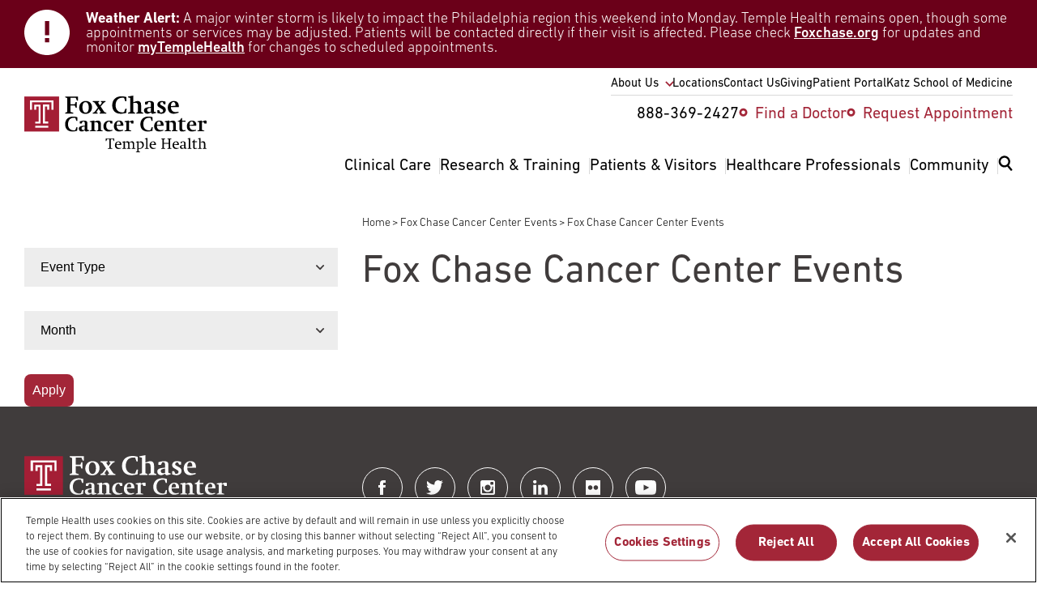

--- FILE ---
content_type: text/html; charset=UTF-8
request_url: https://www.foxchase.org/events/esophagectomy-support-group-29
body_size: 30715
content:
<!DOCTYPE html>
<html lang="en" dir="ltr" prefix="og: https://ogp.me/ns#" class="resize1">
  <head>
          <!-- OneTrust Cookies Consent Notice start -->
      <script src="https://cdn.cookielaw.org/scripttemplates/otSDKStub.js" data-language="en" type="text/javascript"
              charset="UTF-8" data-domain-script="b6168c9f-7f18-41e5-8b34-92edbb278559"></script>
      <script type='text/javascript'>
        function OptanonWrapper() {
        }
      </script>
      <!-- OneTrust Cookies Consent Notice end -->
              <script src="https://assets.adobedtm.com/28a6c94fddf4/aacdb6e5e996/launch-d9cb436278dc.min.js" async></script>
        <meta charset="utf-8" />
<noscript><style>form.antibot * :not(.antibot-message) { display: none !important; }</style>
</noscript><meta name="description" content="Participate in Fox Chase Cancer Center events in Philadelphia. Attend meetings, seminars, and fundraisers to support cancer research and community awareness." />
<link rel="canonical" href="https://www.foxchase.org/events/esophagectomy-support-group-29" />
<meta property="og:site_name" content="Fox Chase Cancer Center - Philadelphia PA" />
<meta property="og:url" content="https://www.foxchase.org/events/esophagectomy-support-group-29" />
<meta property="og:email" content="digitalmarketing@fccc.edu" />
<meta name="Generator" content="Drupal 10 (https://www.drupal.org)" />
<meta name="MobileOptimized" content="width" />
<meta name="HandheldFriendly" content="true" />
<meta name="viewport" content="width=device-width, initial-scale=1.0" />
<link rel="icon" href="/themes/custom/fccc/favicon.ico" type="image/vnd.microsoft.icon" />

    <title>Events | Fox Chase Cancer Center - Philadelphia PA</title>
    <link rel="stylesheet" media="all" href="/sites/default/files/css/css_-xY1sjMb_owXEbB8qs6j7mJNtkxhitGJCNJHCELMy10.css?delta=0&amp;language=en&amp;theme=fccc&amp;include=eJxVjUEOwjAMBD8UOU9CjuO2EU4c2Q6I31PoBS6r0cxhSY1ztTVRAFcoaZ_CwWkjolxE6e5QjLGSrV7-NOkIHgEobHGVXbSgXDxxbwOj6YAT2VLn2jBvTYINCOcnJWc0Om6_3zkO7gwFvRGQe_KXB_d8Ck6Pxk_P34WudQm_AY7vStA" />
<link rel="stylesheet" media="all" href="/themes/custom/fccc/dist/css/components/pagination.pager.css?t8y6bf" />
<link rel="stylesheet" media="all" href="/sites/default/files/css/css_jDCsTSSjPt38FOTuSjGBOQZSJdgp1poO6fduXjUjFA4.css?delta=2&amp;language=en&amp;theme=fccc&amp;include=eJxVjUEOwjAMBD8UOU9CjuO2EU4c2Q6I31PoBS6r0cxhSY1ztTVRAFcoaZ_CwWkjolxE6e5QjLGSrV7-NOkIHgEobHGVXbSgXDxxbwOj6YAT2VLn2jBvTYINCOcnJWc0Om6_3zkO7gwFvRGQe_KXB_d8Ck6Pxk_P34WudQm_AY7vStA" />
<link rel="stylesheet" media="all" href="/themes/custom/fccc/dist/css/components/blocks.breadcrumb.css?t8y6bf" />
<link rel="stylesheet" media="all" href="/themes/custom/fccc/dist/css/components/block.content.alert.css?t8y6bf" />

    

    <script type="application/ld+json">
      {
        "@context": "https://schema.org",
        "@type": "Organization",
        "name": "Fox Chase Cancer Center – Temple Health",
        "url": "https://www.foxchasecancercenter.org",
        "sameAs": [
          "https://www.facebook.com/foxchasecancercenter",
          "https://twitter.com/FoxChaseCancer",
          "https://instagram.com/foxchasecancercenter",
          "https://www.linkedin.com/company/fox-chase-cancer-center",
          "https://www.flickr.com/photos/foxchasecancercenter",
          "https://www.youtube.com/user/FoxChaseCancerCenter"
        ]
      }
    </script>

    <link rel="apple-touch-icon" sizes="180x180" href="/apple-touch-icon.png">
    <link rel="icon" type="image/png" sizes="32x32" href="/favicon-32x32.png">
    <link rel="icon" type="image/png" sizes="16x16" href="/favicon-16x16.png">
    <link rel="manifest" href="/site.webmanifest">
    <link rel="mask-icon" href="/safari-pinned-tab.svg" color="#5bbad5">
    <meta name="msapplication-TileColor" content="#da532c">
    <meta name="theme-color" content="#ffffff">
  </head>
    <body class="path-events">
        <a href="#main-content" class="visually-hidden focusable o-skip-link o-skip-link--main">
      Skip to main content
    </a>
    <div class="loader-container hidden">
      <div class="loader"></div>
    </div>
    
    
      <div class="dialog-off-canvas-main-canvas" data-off-canvas-main-canvas>
    




<div class="c-main layout-container">
	
	<div  class="region region-notification">
		

<div  id="block-block-content-511d5f2e-a68e-407b-8b6e-7295142a3588" class="block block-block-content block-block-content511d5f2e-a68e-407b-8b6e-7295142a3588 block-alert" role="alert">
	
	
	    <article class="block-alert__container o-grid-container">
      <div class="block-alert__inner o-grid">
        <aside>
          <figure>
            <svg xmlns="http://www.w3.org/2000/svg" viewBox="0 0 512 512"><!--! Font Awesome Pro 6.2.0 by @fontawesome - https://fontawesome.com License - https://fontawesome.com/license (Commercial License) Copyright 2022 Fonticons, Inc. --><path d="M256 512c141.4 0 256-114.6 256-256S397.4 0 256 0S0 114.6 0 256S114.6 512 256 512zm24-384v24V264v24H232V264 152 128h48zM232 368V320h48v48H232z"/></svg>
          </figure>
        </aside>
        



            <div class="c-body__element field-body body">
<html><body><p><strong>Weather Alert:</strong> A major winter storm is likely to impact the Philadelphia region this weekend into Monday. Temple Health remains open, though some appointments or services may be adjusted. Patients will be contacted directly if their visit is affected. Please check <a href="https://www.foxchase.org/news/fox-chase-provides-update-winter-storm-and-patient-care-operations" aria-label="Link to https://www.foxchase.org/news/fox-chase-provides-update-winter-storm-and-patient-care-operations">Foxchase.org</a> for updates and monitor <a href="https://my.templehealth.org/mychartprd/" aria-label="Link to https://my.templehealth.org/mychartprd/">myTempleHealth</a> for changes to scheduled appointments.</p><style>
/* Match alert body typography */
.block-alert__container .c-body__element,
.block-alert__container .c-body__element p {
  font-size: 18px;
  line-height: 18px;
  color: #ffffff;
font-weight: 300 !important;
}
/* Match alert strong text */
.block-alert__container .c-body__element strong {
  font-weight: 600;
}
/* Match alert link styling */
.block-alert__container .c-body__element a,
.block-alert__container .c-body__element a:visited {
  color: #ffffff !important;
  font-weight: 500 !important;
  text-decoration: underline;
}
/* Match alert hover/focus behavior */
.block-alert__container .c-body__element a:hover,
.block-alert__container .c-body__element a:focus {
  color: #e6e6e6 !important;
  font-weight: 500 !important;
  text-decoration: underline;
}
</style></body>
</html></div>
      
      </div>
    </article>
	</div>

	</div>

	
	

<header class="c-header region-header o-grid-container u-pad-vert-mdlg md:u-pad-bottom-lg md:u-pad-top-xs u-bg-white"
	role="banner">
	<nav  class="region region-navigation o-grid" role="navigation" aria-label="Main menu">
		<div class="c-header__logo">
			
<div class="c-logo c-logo--header c-logo--black c-svg">
	<a href="/" title="home" rel="home">
					<?xml version="1.0" encoding="utf-8"?>
<!-- Generator: Adobe Illustrator 26.4.1, SVG Export Plug-In . SVG Version: 6.00 Build 0)  -->
<svg version="1.1" id="Layer_1" xmlns="http://www.w3.org/2000/svg" xmlns:xlink="http://www.w3.org/1999/xlink" x="0px" y="0px"
	 viewBox="0 0 346.29 107.21" style="enable-background:new 0 0 346.29 107.21;" xml:space="preserve">
<style type="text/css">
	.st0{clip-path:url(#SVGID_00000178902693097602958530000004780854797400477075_);}
	.st1{clip-path:url(#SVGID_00000178902693097602958530000004780854797400477075_);fill:#A41E35;}
	.st2{clip-path:url(#SVGID_00000178902693097602958530000004780854797400477075_);fill:#FFFFFF;}
</style>
<polygon points="87.8,30.89 93.03,32.59 93.03,33.91 77.54,33.91 77.54,32.59 81.59,30.89 81.59,4.9 77.54,3.2 77.54,1.88 
	101.88,1.88 101.88,9.56 100.05,9.56 97.6,4.05 87.8,4.05 87.8,16.48 95.86,16.48 97.6,12.15 99.53,12.15 99.53,22.89 97.6,22.89 
	95.86,18.65 87.8,18.65 "/>
<g>
	<defs>
		<rect id="SVGID_1_" y="0" width="346.29" height="107.21"/>
	</defs>
	<clipPath id="SVGID_00000149370528486219983710000017642850317804516258_">
		<use xlink:href="#SVGID_1_"  style="overflow:visible;"/>
	</clipPath>
	<path style="clip-path:url(#SVGID_00000149370528486219983710000017642850317804516258_);" d="M128.63,22.09
		c0,7.44-5.04,12.57-12.39,12.57c-7.16,0-11.96-4.71-11.96-11.73c0-7.35,4.99-12.67,12.57-12.67
		C123.88,10.27,128.63,15.02,128.63,22.09 M110.5,21.95c0,6.45,2.21,10.31,6.03,10.31c3.77,0,5.93-3.44,5.93-9.42
		c0-6.55-2.26-10.41-6.17-10.41C112.57,12.43,110.5,15.92,110.5,21.95"/>
	<polygon style="clip-path:url(#SVGID_00000149370528486219983710000017642850317804516258_);" points="136.97,31.27 139.28,32.59 
		139.28,33.91 130.14,33.91 130.14,32.59 133.48,30.99 139.79,22.79 133.34,13.14 130.05,11.87 130.05,10.5 142.43,10.5 
		142.43,11.87 140.03,13.19 143.7,18.74 147.75,13.14 145.35,11.87 145.35,10.5 154.44,10.5 154.44,11.87 151,13.47 145.02,20.68 
		152.23,31.27 155.71,32.59 155.71,33.91 143,33.91 143,32.59 145.31,31.27 141.11,24.77 	"/>
	<path style="clip-path:url(#SVGID_00000149370528486219983710000017642850317804516258_);" d="M192.15,24.82h2.17l-0.61,7.91
		c-5.23,1.27-7.68,1.65-10.74,1.65c-9.94,0-15.96-6.08-15.96-15.87c0-10.41,6.83-17.1,17.57-17.1c3.01,0,5.65,0.33,9.42,1.41v7.91
		h-2.12l-2.4-6.55C188.85,4.05,187.96,4,186.83,4c-8.99,0-13.37,5.93-13.37,14.32c0,8.34,4.8,13.42,12.53,13.42
		c1.51,0,2.31-0.09,3.49-0.33L192.15,24.82z"/>
	<path style="clip-path:url(#SVGID_00000149370528486219983710000017642850317804516258_);" d="M207.08,30.89l3.58,1.7v1.32H197
		v-1.32l4.1-1.7V4.43l-4.29-1.18V1.93L207.08,0v12.67c4.66-1.74,6.73-2.4,8.76-2.4c3.72,0,6.03,2.64,6.03,7.96v12.67l4.05,1.7v1.32
		h-13.33v-1.32l3.34-1.7v-11.3c0-4.33-1.32-5.98-4.9-5.98c-1.46,0-2.97,0.14-3.96,0.47V30.89z"/>
	<path style="clip-path:url(#SVGID_00000149370528486219983710000017642850317804516258_);" d="M233.59,16.72h-4.29V12.1
		c4.33-1.27,7.3-1.84,9.61-1.84c4.52,0,7.35,1.7,7.35,5.04V29.2c0,0.94,0.19,1.27,1.51,1.6l2.54,0.61v1.37
		c-4.52,1.37-5.51,1.6-6.73,1.6c-1.55,0-2.35-0.66-2.92-2.59c-3.86,2.12-5.18,2.59-6.78,2.59c-3.91,0-6.5-2.5-6.5-6.03
		c0-2.03,0.66-3.34,2.02-4.43c1.7-1.32,4.9-1.93,11.11-2.45v-6.17c0-2.4-1.32-3.11-3.44-3.11c-0.19,0-0.94,0.05-1.32,0.09
		L233.59,16.72z M240.52,23.03c-5.65,0.99-7.16,1.7-7.16,4.33c0,2.21,1.56,3.67,4,3.67c0.9,0,1.98-0.19,3.16-0.52V23.03z"/>
	<path style="clip-path:url(#SVGID_00000149370528486219983710000017642850317804516258_);" d="M252.81,27.46h3.2l2.26,4.52
		c0.09,0.05,0.19,0.05,0.33,0.05h0.71c2.97,0,4.43-1.13,4.43-3.34c0-1.55-0.42-1.93-2.78-3.44l-4-2.4
		c-3.06-1.84-4.14-3.34-4.14-5.93c0-3.86,3.25-6.64,7.72-6.64c1.6,0,3.48,0.19,7.54,1.08v5.13h-3.15l-2.12-4.05h-0.23
		c-0.14,0-0.28-0.05-0.33-0.05c-2.64,0-4.19,0.94-4.19,2.97c0,1.41,0.52,1.93,2.64,3.2l4.24,2.35c2.59,1.46,3.91,3.53,3.91,6.22
		c0,4.24-3.49,7.25-8.43,7.25c-1.69,0-3.58-0.33-7.58-1.32V27.46z"/>
	<path style="clip-path:url(#SVGID_00000149370528486219983710000017642850317804516258_);" d="M278.62,21.71v0.42
		c0,5.65,3.72,9.14,8.62,9.14c1.65,0,3.3-0.19,5.6-0.71l0.33,1.79c-3.81,1.27-7.2,2.03-9.51,2.03c-6.78,0-11.11-4.57-11.11-11.58
		c0-7.25,4.76-12.53,11.44-12.53c6.17,0,9.56,3.25,9.56,10.6v0.85H278.62z M287.28,19.22v-0.47c0-4.85-1.74-6.59-4-6.59
		c-2.87,0-4.61,2.68-4.61,6.97v0.94L287.28,19.22z"/>
	<path style="clip-path:url(#SVGID_00000149370528486219983710000017642850317804516258_);" d="M99.1,59.79h1.86l-0.53,6.78
		c-4.48,1.09-6.58,1.41-9.21,1.41c-8.52,0-13.69-5.21-13.69-13.61c0-8.92,5.86-14.66,15.06-14.66c2.58,0,4.85,0.28,8.08,1.21v6.78
		h-1.82L96.8,42.1c-0.53-0.12-1.29-0.16-2.26-0.16c-7.71,0-11.47,5.09-11.47,12.28c0,7.15,4.12,11.51,10.74,11.51
		c1.29,0,1.98-0.08,2.99-0.28L99.1,59.79z"/>
	<path style="clip-path:url(#SVGID_00000149370528486219983710000017642850317804516258_);" d="M108.91,52.84h-3.67v-3.96
		c3.71-1.09,6.26-1.58,8.24-1.58c3.88,0,6.3,1.45,6.3,4.32v11.91c0,0.81,0.16,1.09,1.29,1.37l2.18,0.53v1.17
		c-3.88,1.17-4.72,1.37-5.78,1.37c-1.33,0-2.02-0.57-2.5-2.22c-3.31,1.82-4.44,2.22-5.81,2.22c-3.35,0-5.57-2.14-5.57-5.17
		c0-1.74,0.57-2.87,1.74-3.8c1.45-1.13,4.2-1.66,9.53-2.1v-5.29c0-2.06-1.13-2.66-2.95-2.66c-0.16,0-0.81,0.04-1.13,0.08
		L108.91,52.84z M114.85,58.25c-4.85,0.85-6.14,1.45-6.14,3.72c0,1.9,1.33,3.15,3.43,3.15c0.77,0,1.7-0.16,2.71-0.44V58.25z"/>
	<path style="clip-path:url(#SVGID_00000149370528486219983710000017642850317804516258_);" d="M133.02,65l3.07,1.45v1.13h-11.71
		v-1.13l3.51-1.45V50.7l-3.51-0.97v-1.09l8.64-1.53v2.3c4.8-1.94,5.37-2.06,7.19-2.06c3.39,0,5.25,2.26,5.25,5.98V65l3.51,1.45v1.13
		h-11.27v-1.13l2.67-1.45V54.42c0-2.71-1.33-4.04-3.96-4.04c-1.33,0-2.14,0.04-3.39,0.32V65z"/>
	<path style="clip-path:url(#SVGID_00000149370528486219983710000017642850317804516258_);" d="M167.47,52.84h-3.47l-1.9-3.8h-0.32
		c-3.59,0-6.18,3.43-6.18,8.16c0,5.21,2.75,8.12,7.75,8.12c1.21,0,2.02-0.08,3.96-0.53l0.28,1.61c-3.71,1.09-5.94,1.58-7.91,1.58
		c-5.53,0-9.41-4.04-9.41-9.81c0-6.46,4.52-10.86,11.27-10.86c1.82,0,3.51,0.28,5.94,0.89V52.84z"/>
	<path style="clip-path:url(#SVGID_00000149370528486219983710000017642850317804516258_);" d="M175.42,57.12v0.36
		c0,4.85,3.19,7.83,7.39,7.83c1.41,0,2.83-0.16,4.81-0.61l0.28,1.53c-3.27,1.09-6.18,1.74-8.16,1.74c-5.81,0-9.53-3.92-9.53-9.93
		c0-6.22,4.08-10.74,9.81-10.74c5.29,0,8.2,2.79,8.2,9.09v0.73H175.42z M182.85,54.98v-0.4c0-4.16-1.5-5.65-3.43-5.65
		c-2.46,0-3.96,2.3-3.96,5.98v0.81L182.85,54.98z"/>
	<path style="clip-path:url(#SVGID_00000149370528486219983710000017642850317804516258_);" d="M199.01,65l4.28,1.45v1.13h-12.92
		v-1.13l3.47-1.45V50.7l-3.47-1.05v-1.09l8.64-1.49v2.54l2.14-1.25c1.25-0.77,2.91-1.21,4-1.21c0.77,0,1.49,0.16,2.42,0.65v5.05
		h-4.16l-1.09-2.58c-0.28-0.04-0.57-0.08-0.89-0.08c-0.65,0-1.29,0.08-2.42,0.53V65z"/>
	<path style="clip-path:url(#SVGID_00000149370528486219983710000017642850317804516258_);" d="M242.09,59.79h1.86l-0.53,6.78
		c-4.48,1.09-6.58,1.41-9.21,1.41c-8.52,0-13.69-5.21-13.69-13.61c0-8.92,5.86-14.66,15.06-14.66c2.59,0,4.85,0.28,8.08,1.21v6.78
		h-1.82l-2.06-5.61c-0.53-0.12-1.29-0.16-2.26-0.16c-7.71,0-11.47,5.09-11.47,12.28c0,7.15,4.12,11.51,10.74,11.51
		c1.29,0,1.98-0.08,2.99-0.28L242.09,59.79z"/>
	<path style="clip-path:url(#SVGID_00000149370528486219983710000017642850317804516258_);" d="M251.87,57.12v0.36
		c0,4.85,3.19,7.83,7.39,7.83c1.41,0,2.83-0.16,4.81-0.61l0.28,1.53c-3.27,1.09-6.18,1.74-8.16,1.74c-5.81,0-9.53-3.92-9.53-9.93
		c0-6.22,4.08-10.74,9.81-10.74c5.29,0,8.2,2.79,8.2,9.09v0.73H251.87z M259.3,54.98v-0.4c0-4.16-1.5-5.65-3.43-5.65
		c-2.46,0-3.96,2.3-3.96,5.98v0.81L259.3,54.98z"/>
	<path style="clip-path:url(#SVGID_00000149370528486219983710000017642850317804516258_);" d="M275.41,65l3.07,1.45v1.13h-11.71
		v-1.13l3.51-1.45V50.7l-3.51-0.97v-1.09l8.64-1.53v2.3c4.8-1.94,5.37-2.06,7.19-2.06c3.39,0,5.25,2.26,5.25,5.98V65l3.51,1.45v1.13
		h-11.27v-1.13l2.67-1.45V54.42c0-2.71-1.33-4.04-3.96-4.04c-1.33,0-2.14,0.04-3.39,0.32V65z"/>
	<path style="clip-path:url(#SVGID_00000149370528486219983710000017642850317804516258_);" d="M291.72,49.57v-1.41
		c2.26-0.69,3.27-1.17,4.12-1.94c0.81-0.77,1.45-1.74,2.46-3.8h1.57v5.09h6.38v2.06h-6.38v12.8c0,2.55,1.61,3.03,3.67,3.03
		c0.44,0,1.98-0.12,2.71-0.24l0.4,1.61c-4.56,1.09-5.29,1.21-6.66,1.21c-3.03,0-5.21-0.97-5.21-4.48V49.57H291.72z"/>
	<path style="clip-path:url(#SVGID_00000149370528486219983710000017642850317804516258_);" d="M314.01,57.12v0.36
		c0,4.85,3.19,7.83,7.39,7.83c1.41,0,2.83-0.16,4.8-0.61l0.28,1.53c-3.27,1.09-6.18,1.74-8.16,1.74c-5.82,0-9.53-3.92-9.53-9.93
		c0-6.22,4.08-10.74,9.81-10.74c5.29,0,8.2,2.79,8.2,9.09v0.73H314.01z M321.44,54.98v-0.4c0-4.16-1.49-5.65-3.43-5.65
		c-2.46,0-3.96,2.3-3.96,5.98v0.81L321.44,54.98z"/>
	<path style="clip-path:url(#SVGID_00000149370528486219983710000017642850317804516258_);" d="M337.6,65l4.28,1.45v1.13h-12.92
		v-1.13l3.47-1.45V50.7l-3.47-1.05v-1.09l8.64-1.49v2.54l2.14-1.25c1.25-0.77,2.91-1.21,4-1.21c0.77,0,1.49,0.16,2.42,0.65v5.05H342
		l-1.09-2.58c-0.28-0.04-0.57-0.08-0.89-0.08c-0.65,0-1.29,0.08-2.42,0.53V65z"/>
	
		<rect y="1.76" style="clip-path:url(#SVGID_00000149370528486219983710000017642850317804516258_);fill:#A41E35;" width="66.07" height="66.22"/>
	<polygon style="clip-path:url(#SVGID_00000149370528486219983710000017642850317804516258_);fill:#FFFFFF;" points="10.86,9 
		10.86,26.96 14.71,26.96 14.71,12.57 51.54,12.57 51.54,26.96 55.21,26.96 55.21,9 	"/>
	<polygon style="clip-path:url(#SVGID_00000149370528486219983710000017642850317804516258_);fill:#FFFFFF;" points="20.76,49.22 
		20.76,52.89 30.93,52.89 30.93,17.06 19.02,17.06 19.02,26.96 22.77,26.96 22.77,20.82 27.17,20.82 27.17,49.22 	"/>
	<polygon style="clip-path:url(#SVGID_00000149370528486219983710000017642850317804516258_);fill:#FFFFFF;" points="35.37,17.02 
		35.37,52.84 45.54,52.84 45.54,49.17 39.13,49.17 39.13,20.77 43.52,20.77 43.52,26.96 47.28,26.96 47.28,17.02 39.13,17.02 	"/>
	
		<rect x="20.76" y="57.12" style="clip-path:url(#SVGID_00000149370528486219983710000017642850317804516258_);fill:#FFFFFF;" width="24.78" height="3.62"/>
	<polygon style="clip-path:url(#SVGID_00000149370528486219983710000017642850317804516258_);" points="161.57,82.5 157.17,82.5 
		155.82,86 154.76,86 154.76,81.18 170.99,81.18 170.99,86 169.96,86 168.61,82.5 164.33,82.5 164.33,98.96 167.37,100 
		167.37,100.71 158.52,100.71 158.52,100 161.57,98.96 	"/>
	<path style="clip-path:url(#SVGID_00000149370528486219983710000017642850317804516258_);" d="M175.05,93.27
		c0,2.07,0.37,3.22,1.26,4.28c0.92,1.12,2.36,1.69,4.17,1.69c0.89,0,2.15-0.14,3.42-0.35l0.17,0.92c-1.81,0.69-4.11,1.18-5.55,1.18
		c-3.79,0-6.41-2.82-6.41-6.87c0-4.34,2.85-7.56,6.72-7.56c2.18,0,3.99,1.03,4.83,2.85c0.46,0.89,0.55,1.72,0.63,3.85H175.05z
		 M181.37,91.84v-0.4c0-2.07-0.83-3.71-2.79-3.71c-2.1,0-3.25,1.58-3.51,4.71L181.37,91.84z"/>
	<path style="clip-path:url(#SVGID_00000149370528486219983710000017642850317804516258_);" d="M186.11,100l2.5-1.03V88.85
		l-2.5-0.75v-0.69l5.11-1.12v1.67c3.1-1.24,3.97-1.52,4.86-1.52c1.38,0,2.18,0.46,2.99,1.7c3.62-1.38,4.65-1.7,5.63-1.7
		c2.18,0,3.99,1.67,3.99,4.17v8.36l2.5,1.03v0.72h-7.44V100l2.33-1.03v-7.33c0-1.24-0.29-2.1-0.89-2.56
		c-0.66-0.49-1.64-0.75-2.9-0.75c-1.12,0-2.07,0.12-2.87,0.37c0.32,0.69,0.4,1.35,0.4,2.76v7.5l2.33,1.03v0.72h-7.13V100l2.18-1.03
		v-7.3c0-2.44-0.98-3.33-3.65-3.33c-0.83,0-1.26,0.03-2.33,0.26v10.37l2.33,1.03v0.72h-7.44V100z"/>
	<path style="clip-path:url(#SVGID_00000149370528486219983710000017642850317804516258_);" d="M217.18,105.48l3.1,0.92v0.72h-8.19
		v-0.72l2.47-0.92V88.88l-2.47-0.75v-0.69l5.09-1.15v1.72c3.19-1.29,3.68-1.44,4.54-1.44c3.07,0,5.43,2.76,5.43,6.44
		c0,4.51-3.39,7.84-8.1,7.84c-0.77,0-1.26-0.03-1.87-0.23V105.48z M217.18,99.45c0.6,0.09,1.46,0.09,2.07,0.09
		c3.13,0,5.12-2.3,5.12-5.72c0-3.36-1.84-5.49-4.71-5.49c-0.95,0-1.81,0.11-2.47,0.43V99.45z"/>
	<polygon style="clip-path:url(#SVGID_00000149370528486219983710000017642850317804516258_);" points="228.96,100 231.49,98.96 
		231.49,82.67 228.81,81.89 228.81,81.26 234.1,80.08 234.1,98.96 236.54,100 236.54,100.71 228.96,100.71 	"/>
	<path style="clip-path:url(#SVGID_00000149370528486219983710000017642850317804516258_);" d="M240.86,93.27
		c0,2.07,0.37,3.22,1.26,4.28c0.92,1.12,2.36,1.69,4.17,1.69c0.89,0,2.15-0.14,3.42-0.35l0.17,0.92c-1.81,0.69-4.11,1.18-5.55,1.18
		c-3.79,0-6.41-2.82-6.41-6.87c0-4.34,2.85-7.56,6.72-7.56c2.18,0,3.99,1.03,4.83,2.85c0.46,0.89,0.55,1.72,0.63,3.85H240.86z
		 M247.18,91.84v-0.4c0-2.07-0.83-3.71-2.79-3.71c-2.1,0-3.25,1.58-3.51,4.71L247.18,91.84z"/>
	<polygon style="clip-path:url(#SVGID_00000149370528486219983710000017642850317804516258_);" points="265.22,98.96 267.7,100 
		267.7,100.71 259.97,100.71 259.97,100 262.47,98.96 262.47,82.93 259.97,81.89 259.97,81.18 267.7,81.18 267.7,81.89 
		265.22,82.93 265.22,89.77 274.33,89.77 274.33,82.93 271.83,81.89 271.83,81.18 279.56,81.18 279.56,81.89 277.09,82.93 
		277.09,98.96 279.56,100 279.56,100.71 271.83,100.71 271.83,100 274.33,98.96 274.33,91.23 265.22,91.23 	"/>
	<path style="clip-path:url(#SVGID_00000149370528486219983710000017642850317804516258_);" d="M284.48,93.27
		c0,2.07,0.37,3.22,1.26,4.28c0.92,1.12,2.36,1.69,4.17,1.69c0.89,0,2.15-0.14,3.42-0.35l0.17,0.92c-1.81,0.69-4.11,1.18-5.55,1.18
		c-3.79,0-6.41-2.82-6.41-6.87c0-4.34,2.85-7.56,6.72-7.56c2.18,0,3.99,1.03,4.83,2.85c0.46,0.89,0.55,1.72,0.63,3.85H284.48z
		 M290.8,91.84v-0.4c0-2.07-0.83-3.71-2.79-3.71c-2.1,0-3.25,1.58-3.51,4.71L290.8,91.84z"/>
	<path style="clip-path:url(#SVGID_00000149370528486219983710000017642850317804516258_);" d="M296.95,87.56
		c2.15-0.66,3.71-0.98,5.06-0.98c1.29,0,2.33,0.26,3.07,0.78c0.89,0.6,1.18,1.32,1.18,2.67v7.76c0,0.77,0.11,0.89,0.83,1.09
		l1.67,0.46v0.63l-2.15,0.69c-0.32,0.12-0.95,0.2-1.32,0.2c-0.89,0-1.41-0.46-1.55-1.41l-1.29,0.63c-1.32,0.63-1.81,0.78-2.84,0.78
		c-2.3,0-3.97-1.47-3.97-3.56c0-1.75,1.04-2.87,3.08-3.33c1.12-0.26,2.99-0.46,4.94-0.66v-3.48c0-1.41-0.72-2.1-3.1-2.1
		c-0.23,0-0.43,0.03-0.63,0.06l-1.24,2.44h-1.72V87.56z M303.64,94.11c-1.06,0.14-2.07,0.29-3.19,0.6
		c-1.29,0.34-1.92,0.98-1.92,2.21c0,1.41,1.09,2.33,2.82,2.33c0.69,0,0.92-0.06,2.3-0.37V94.11z"/>
	<polygon style="clip-path:url(#SVGID_00000149370528486219983710000017642850317804516258_);" points="310.08,100 312.61,98.96 
		312.61,82.67 309.94,81.89 309.94,81.26 315.23,80.08 315.23,98.96 317.67,100 317.67,100.71 310.08,100.71 	"/>
	<path style="clip-path:url(#SVGID_00000149370528486219983710000017642850317804516258_);" d="M318.62,88.04v-0.86
		c1.15-0.46,1.92-0.92,2.53-1.58c0.66-0.69,1.09-1.72,1.41-2.53h0.86v3.65h4.68v1.32h-4.68v8.91c0,1.87,0.55,2.44,2.47,2.44
		c0.8,0,1.38-0.06,2.3-0.29l0.2,1c-1.72,0.46-3.76,0.89-4.63,0.89c-1.98,0-2.96-1.09-2.96-3.25v-9.71H318.62z"/>
	<path style="clip-path:url(#SVGID_00000149370528486219983710000017642850317804516258_);" d="M329.83,100l2.5-1.03V82.67
		l-2.64-0.81v-0.6l5.23-1.18v7.87c2.53-1.15,3.82-1.52,4.85-1.52c2.44,0,4.05,1.96,4.05,4.25v8.28l2.47,1.03v0.72h-7.41V100
		l2.33-1.03V91.4c0-2.15-1.21-3.07-3.73-3.07c-0.78,0-1.9,0.09-2.56,0.29v10.34l2.21,1.03v0.72h-7.3V100z"/>
</g>
</svg>

			</a>
</div>
		</div>
		<div class="c-header__utility u-display-none md:u-display-block">
			<nav role="navigation" aria-labelledby="block-menu-block-utility-nav-menu" id="block-menu-block-utility-nav">
            
  <h2 class="visually-hidden" id="block-menu-block-utility-nav-menu">Utility Nav</h2>
  

        


              <ul  class="c-menu c-menu--utility-nav" role="menu">
                      <li class="c-menu__sub--closed c-menu__item c-menu__item--0 md:u-pad-bottom-reset md:u-pad-bottom-xs u-pos-relative" role="none">
                                          <a href="/about-us" class="c-menu__item--has-children" aria-expanded="false" role="menuitem" data-drupal-link-system-path="node/1374">About Us</a>
                                              <ul class="c-menu__sub">
                      <li class="c-menu__item c-menu__item--1" role="none">
                                          <a href="/blog" title="" role="menuitem" data-drupal-link-system-path="blog">Blog</a>
                            </li>
                        <li class="c-menu__item c-menu__item--1" role="none">
                                          <a href="/about-us/history" role="menuitem" data-drupal-link-system-path="node/1444">History</a>
                            </li>
                        <li class="c-menu__item c-menu__item--1" role="none">
                                          <a href="/about-us/administrative-leaders" title="Executive Leadership at Fox Chase Cancer Center" role="menuitem" data-drupal-link-system-path="node/3956">Administrative Leaders</a>
                            </li>
                        <li class="c-menu__item c-menu__item--1" role="none">
                                          <a href="/about-us/clinical-leaders" role="menuitem" data-drupal-link-system-path="node/3957">Clinical Leaders</a>
                            </li>
                        <li class="c-menu__item c-menu__item--1" role="none">
                                          <a href="/about-us/research-leaders" role="menuitem" data-drupal-link-system-path="node/3958">Research Leaders</a>
                            </li>
                        <li class="c-menu__item c-menu__item--1" role="none">
                                          <a href="/about-us/external-advisory-board" role="menuitem" data-drupal-link-system-path="node/1466">External Advisory Board</a>
                            </li>
                        <li class="c-menu__item c-menu__item--1" role="none">
                                          <a href="/administrative-offices" role="menuitem" data-drupal-link-system-path="node/1450">Administrative Offices</a>
                            </li>
                        <li class="c-menu__item c-menu__item--1" role="none">
                                          <a href="/care-connect" role="menuitem" data-drupal-link-system-path="node/1476">Care Connect</a>
                            </li>
                        <li class="c-menu__item c-menu__item--1" role="none">
                                          <a href="/news" role="menuitem" data-drupal-link-system-path="news">News &amp; Publications</a>
                            </li>
                        <li class="c-menu__item c-menu__item--1" role="none">
                                          <a href="/events" title="" role="menuitem" data-drupal-link-system-path="events">Events</a>
                            </li>
                        <li class="c-menu__item c-menu__item--1" role="none">
                                          <a href="/about-us/research-and-development-alliances/international-partners" nav_root="yes" role="menuitem" data-drupal-link-system-path="node/2042">International Partners</a>
                            </li>
                        <li class="c-menu__item c-menu__item--1" role="none">
                                          <a href="/careers" title="" role="menuitem" data-drupal-link-system-path="node/1393">Careers</a>
                            </li>
              </ul>
  
                  </li>
                        <li class="c-menu__item c-menu__item--0 md:u-pad-bottom-reset md:u-pad-bottom-xs u-pos-relative" role="none">
                                          <a href="/locations" title="" role="menuitem" data-drupal-link-system-path="node/1375">Locations</a>
                            </li>
                        <li class="c-menu__item c-menu__item--0 md:u-pad-bottom-reset md:u-pad-bottom-xs u-pos-relative" role="none">
                                          <a href="/contact-us" role="menuitem" data-drupal-link-system-path="node/2412">Contact Us</a>
                            </li>
                        <li class="c-menu__item c-menu__item--0 md:u-pad-bottom-reset md:u-pad-bottom-xs u-pos-relative" role="none">
                                          <a href="/giving" role="menuitem" data-drupal-link-system-path="node/1377">Giving</a>
                            </li>
                        <li class="c-menu__item c-menu__item--0 md:u-pad-bottom-reset md:u-pad-bottom-xs u-pos-relative c-menu__item--last" role="none">
                                          <a href="/patients-visitors/appointments/your-first-visit/myfoxchase" role="menuitem" data-drupal-link-system-path="node/1869">Patient Portal</a>
                            </li>
                        <li class="c-menu__item c-menu__item--0 md:u-pad-bottom-reset md:u-pad-bottom-xs u-pos-relative" role="none">
                                          <a href="http://www.temple.edu/medicine" title="" role="menuitem">Katz School of Medicine</a>
                            </li>
              </ul>
  


  </nav>

		</div>
		<div class="c-header__links u-display-none md:u-display-block">
			<nav role="navigation" aria-labelledby="block-menu-block-utility-nav-2-menu" id="block-menu-block-utility-nav-2">
            
  <h2 class="visually-hidden" id="block-menu-block-utility-nav-2-menu">Utility Nav 2</h2>
  

        


              <ul  class="c-menu c-menu--utility-nav-2" role="menu">
                      <li class="c-icon--dot c-doc-link c-menu__item c-menu__item--0" data-icon="stethoscope" data-order="2" role="none">
                                                        <span class="c-menu__item__icon md:u-display-none u-svg u-fill-white">
                <svg viewBox="0 0 30 30" xmlns="http://www.w3.org/2000/svg">
    <path class="u-fill"
          d="M15 0C23.284 0 30 6.716 30 15C30 23.284 23.284 30 15 30C6.716 30 0 23.284 0 15C0 6.716 6.716 0 15 0ZM15 1C7.268 1 1 7.268 1 15C1 22.732 7.268 29 15 29C22.732 29 29 22.732 29 15C29 7.268 22.732 1 15 1ZM6.1548 19.7248C6.13566 19.8715 6.16033 20.0206 6.2257 20.1533C6.29107 20.286 6.39423 20.3964 6.5222 20.4706C6.65016 20.5448 6.79722 20.5796 6.94487 20.5704C7.09253 20.5613 7.23417 20.5087 7.352 20.4192C7.46932 20.3291 7.55735 20.2062 7.605 20.0662C7.65265 19.9261 7.65779 19.7751 7.61976 19.6321C7.58174 19.4891 7.50226 19.3606 7.39134 19.2627C7.28041 19.1648 7.14299 19.1019 6.9964 19.082C6.79957 19.0557 6.60037 19.1087 6.44257 19.2292C6.28476 19.3498 6.18126 19.528 6.1548 19.7248V19.7248ZM16.288 24.7928C15.8283 24.7924 15.3876 24.6097 15.0625 24.2848C14.7373 23.9599 14.5543 23.5193 14.5536 23.0596L14.5508 19.2352C14.5508 18.7412 14.144 18.61 13.9028 18.61C13.6628 18.61 13.2556 18.7412 13.2556 19.2348V22.0468C13.2552 22.4535 13.0934 22.8434 12.8058 23.131C12.5182 23.4186 12.1283 23.5804 11.7216 23.5808C11.3148 23.5806 10.9247 23.419 10.6368 23.1315C10.349 22.844 10.187 22.454 10.1864 22.0472V20.952C10.1864 20.4372 9.7864 20.3 9.55 20.3H8.58C8.47816 20.6641 8.26017 20.9849 7.9592 21.2136C7.77689 21.3539 7.56848 21.4565 7.34611 21.5154C7.12374 21.5743 6.89186 21.5884 6.664 21.5568C6.20492 21.4943 5.7893 21.2525 5.50815 20.8842C5.22701 20.516 5.10326 20.0513 5.164 19.592V19.5912C5.22646 19.132 5.46835 18.7163 5.83668 18.4351C6.20502 18.1539 6.66978 18.0301 7.1292 18.0908C7.45842 18.1355 7.76816 18.2728 8.02227 18.4869C8.27639 18.7009 8.46441 18.9828 8.5644 19.2996H9.55C10.3432 19.2996 11.1864 19.8792 11.1864 20.952V22.0472C11.1902 22.1865 11.2482 22.3187 11.348 22.4159C11.4479 22.513 11.5817 22.5674 11.721 22.5674C11.8603 22.5674 11.9941 22.513 12.094 22.4159C12.1938 22.3187 12.2518 22.1865 12.2556 22.0472V19.2348C12.2556 18.1788 13.1044 17.61 13.9032 17.61C14.702 17.61 15.5512 18.1792 15.5512 19.2348L15.5536 23.0588C15.5536 23.1552 15.5725 23.2506 15.6094 23.3396C15.6462 23.4287 15.7003 23.5096 15.7684 23.5777C15.8365 23.6459 15.9174 23.7 16.0064 23.7369C16.0954 23.7738 16.1908 23.7928 16.2872 23.7928C16.3836 23.7928 16.479 23.7739 16.568 23.737C16.6571 23.7002 16.738 23.6461 16.8061 23.578C16.8743 23.5099 16.9284 23.429 16.9653 23.34C17.0022 23.251 17.0212 23.1556 17.0212 23.0592V17.1132C14.9092 16.8824 13.228 15.2012 12.9964 13.0892C12.8737 13.079 12.7591 13.0239 12.6745 12.9344C12.59 12.845 12.5413 12.7275 12.538 12.6044C12.5347 12.4813 12.5769 12.3614 12.6565 12.2675C12.7362 12.1736 12.8476 12.1124 12.9696 12.0956V6.5556C12.9696 6.2792 13.1936 6.0556 13.4696 6.0556H14.534V6C14.534 5.86739 14.5867 5.74021 14.6804 5.64645C14.7742 5.55268 14.9014 5.5 15.034 5.5C15.1666 5.5 15.2938 5.55268 15.3876 5.64645C15.4813 5.74021 15.534 5.86739 15.534 6L15.5424 6.0552C15.675 6.0552 15.8022 6.10788 15.896 6.20165C15.9897 6.29541 16.0424 6.42259 16.0424 6.5552C16.0424 6.68781 15.9897 6.81499 15.896 6.90875C15.8022 7.00252 15.675 7.0552 15.5424 7.0552H15.534V7.11C15.534 7.24261 15.4813 7.36979 15.3876 7.46355C15.2938 7.55732 15.1666 7.61 15.034 7.61C14.9014 7.61 14.7742 7.55732 14.6804 7.46355C14.5867 7.36979 14.534 7.24261 14.534 7.11V7.0552H13.9696V12.0952C14.0864 12.1113 14.1938 12.1682 14.2728 12.2558C14.3518 12.3433 14.3973 12.456 14.4013 12.5739C14.4053 12.6917 14.3676 12.8072 14.2948 12.9C14.2219 12.9927 14.1187 13.0568 14.0032 13.0808C14.2424 14.8068 15.7272 16.1396 17.518 16.1396C19.3084 16.1396 20.7936 14.8068 21.0332 13.0808C20.9173 13.0573 20.8135 12.9935 20.7403 12.9007C20.667 12.8079 20.629 12.6921 20.6329 12.574C20.6369 12.4558 20.6826 12.3429 20.762 12.2552C20.8414 12.1676 20.9492 12.1109 21.0664 12.0952V7.0552H20.502V7.11C20.502 7.24261 20.4493 7.36979 20.3556 7.46355C20.2618 7.55732 20.1346 7.61 20.002 7.61C19.8694 7.61 19.7422 7.55732 19.6484 7.46355C19.5547 7.36979 19.502 7.24261 19.502 7.11V7.0548C19.3744 7.04758 19.2544 6.99179 19.1666 6.89889C19.0788 6.80599 19.0299 6.68302 19.0299 6.5552C19.0299 6.42738 19.0788 6.30441 19.1666 6.21151C19.2544 6.11861 19.3744 6.06282 19.502 6.0556V6C19.502 5.86739 19.5547 5.74021 19.6484 5.64645C19.7422 5.55268 19.8694 5.5 20.002 5.5C20.1346 5.5 20.2618 5.55268 20.3556 5.64645C20.4493 5.74021 20.502 5.86739 20.502 6V6.0552H21.5664C21.8424 6.0552 22.0664 6.2788 22.0664 6.5552V12.0952C22.1887 12.1116 22.3007 12.1727 22.3807 12.2666C22.4607 12.3606 22.5031 12.4809 22.4998 12.6042C22.4965 12.7276 22.4476 12.8454 22.3627 12.935C22.2777 13.0245 22.1626 13.0794 22.0396 13.0892C21.8084 15.1988 20.1296 16.8792 18.0212 17.1116V23.0596C18.0207 23.5191 17.8379 23.9597 17.513 24.2846C17.188 24.6095 16.7475 24.7923 16.288 24.7928" />
</svg>
              </span>
                                            <a href="/find-doctor" title="" role="menuitem" data-drupal-link-system-path="node/12381">Find a Doctor</a>
                            </li>
                        <li class="c-icon--dot c-app-link c-menu__item c-menu__item--0 c-menu__item--last" data-icon="browser" data-order="3" role="none">
                                                        <span class="c-menu__item__icon md:u-display-none u-svg u-fill-white">
                <svg xmlns="http://www.w3.org/2000/svg" viewBox="0 0 30 31">
    <path class="u-fill" fill-rule="evenodd"
          d="M15 .96c8.284 0 15 6.716 15 15 0 8.284-6.716 15-15 15-8.284 0-15-6.716-15-15 0-8.284 6.716-15 15-15Zm0 1c-7.732 0-14 6.268-14 14s6.268 14 14 14 14-6.268 14-14-6.268-14-14-14ZM8.96 18.506h4.987v-4.988H8.96v4.988Zm5.487-5.987a.5.5 0 0 1 .5.5v5.987a.5.5 0 0 1-.5.5H8.46a.5.5 0 0 1-.5-.5v-5.987a.5.5 0 0 1 .5-.5Zm4.42 4.525a.5.5 0 1 1 0 1h-2.613a.5.5 0 1 1 0-1Zm2.614-1.508a.5.5 0 1 1 0 1h-5.227a.5.5 0 1 1 0-1Zm0-1.508a.5.5 0 1 1 0 1h-5.227a.5.5 0 1 1 0-1Zm0-1.51a.5.5 0 1 1 0 1h-5.227a.5.5 0 1 1 0-1Zm1.036 9.238h-1.106l.071-.07a.5.5 0 0 0-.161-.815l-4.961-2.076a.502.502 0 0 0-.654.655l.964 2.306H7.483a.505.505 0 0 1-.504-.504v-9.45h16.043v9.45a.505.505 0 0 1-.505.504Zm-1.7 2.407-1.26-1.26a.499.499 0 0 0-.706 0l-.435.435-1.317-3.15 3.148 1.318-.434.434a.5.5 0 0 0 0 .707l1.26 1.26-.256.256ZM7.483 8.979h15.034c.279 0 .505.226.505.505v1.317H6.979V9.484c0-.279.226-.505.504-.505Zm15.034-1c.83 0 1.505.675 1.505 1.505v11.768c0 .83-.675 1.504-1.505 1.504h-1.181l.798.799a.499.499 0 0 1-.001.707l-.962.962a.499.499 0 0 1-.707 0l-1.26-1.26-.608.609a.5.5 0 0 1-.816-.16l-.692-1.657H7.483c-.83 0-1.504-.675-1.504-1.504V9.484c0-.83.675-1.505 1.504-1.505ZM9.373 9.329h-.01a.495.495 0 0 0-.495.5c0 .276.229.5.505.5a.5.5 0 1 0 0-1Zm-1.454 0h-.017a.493.493 0 0 0-.492.5c0 .276.233.5.51.5a.5.5 0 1 0 0-1Z" />
</svg>
              </span>
                                            <a href="/request-appointment-redirection" role="menuitem" data-drupal-link-system-path="request-appointment-redirection">Request Appointment</a>
                            </li>
                        <li class="c-phone-link c-menu__item c-menu__item--0" data-icon="big-phone" data-order="1" role="none">
                                                        <span class="c-menu__item__icon md:u-display-none u-svg u-fill-white">
                <svg viewBox="0 0 30 30" xmlns="http://www.w3.org/2000/svg">
  <path d="M15 0.702795C7.10331 0.702795 0.702817 7.10482 0.702817 15.0024C0.702817 22.8951 7.10323 29.2972 15 29.2972C22.8963 29.2972 29.2972 22.8951 29.2972 15.0024C29.2972 7.10483 22.8962 0.702795 15 0.702795ZM0 15.0024C0 6.71683 6.71501 0 15 0C23.2845 0 30 6.71682 30 15.0024C30 23.2832 23.2844 30 15 30C6.71508 30 0 23.2832 0 15.0024Z"
        class="u-fill" />
  <path d="M8.42696 4.65794C8.52456 4.66425 8.61512 4.71095 8.67686 4.78681L12.4974 9.48148C12.6011 9.60896 12.6026 9.79131 12.501 9.9205C11.9132 10.6679 11.1222 11.222 10.293 11.5865C10.8804 12.7518 13.2167 16.7069 18.0238 19.6197C18.3341 19.0393 18.8693 18.2134 19.7299 17.521C19.8614 17.4152 20.0496 17.4179 20.1781 17.5273L24.7637 21.4348C24.8396 21.4995 24.8844 21.5933 24.8871 21.6929C24.8898 21.7926 24.85 21.8886 24.7777 21.9572C23.5764 23.0969 22.1776 23.8517 20.8158 24.5326C20.7272 24.5769 20.6242 24.5818 20.5319 24.5461C17.2247 23.2671 14.0975 21.6313 11.3664 19.1611C11.3607 19.156 11.3552 19.1507 11.3499 19.1452C8.41219 16.1165 6.80614 12.5557 5.4447 8.9513C5.40696 8.8514 5.41671 8.73976 5.47118 8.64791C5.60193 8.42741 5.73173 8.20207 5.86285 7.97443C6.50726 6.85568 7.18369 5.68135 8.16255 4.75357C8.23354 4.68629 8.32935 4.65163 8.42696 4.65794ZM6.16181 8.8604C7.5003 12.3833 9.05906 15.7706 11.8464 18.6476C14.451 21.001 17.4396 22.584 20.6405 23.8343C21.8321 23.2346 22.9893 22.5969 24.0042 21.711L19.9499 18.2562C19.1583 18.9673 18.71 19.7929 18.4851 20.2651C18.4428 20.3539 18.3653 20.4208 18.2714 20.4498C18.1775 20.4788 18.0758 20.4671 17.9909 20.4176C12.1353 17.0051 9.68331 12.0373 9.49065 11.5225C9.45795 11.4351 9.46134 11.3383 9.50008 11.2535C9.53882 11.1686 9.60972 11.1026 9.69716 11.0701C10.4696 10.7825 11.2093 10.322 11.7688 9.69966L8.37778 5.53275C7.62152 6.33439 7.06612 7.29675 6.4881 8.29831C6.3806 8.48458 6.27232 8.67221 6.16181 8.8604Z"
        class="u-fill" />
</svg>
              </span>
                                            <a href="tel:888-369-2427" title="" role="menuitem">888-369-2427</a>
                            </li>
              </ul>
  


  </nav>

		</div>
		<div class="c-header__main u-display-none md:u-display-block">
			<nav role="navigation" aria-labelledby="block-menu-block-main-menu" id="block-menu-block-main">
            
  <h2 class="visually-hidden" id="block-menu-block-main-menu">Main navigation</h2>
  

        


              <ul  class="c-menu c-menu--main" role="menu">
                      <li class="c-menu__sub--closed c-menu__item c-menu__item--0 md:u-pad-bottom-md" role="none">
                                          <a href="/clinical-care" class="c-menu__item--has-children u-pad-sm md:u-pad-right-md md:u-pad-vert-xs" aria-expanded="false" role="menuitem" data-drupal-link-system-path="node/3480">Clinical Care</a>
                                              <ul class="c-menu__sub">
                      <li class="c-menu__item c-menu__item--1" role="none">
                                          <a href="https://www.foxchase.org/research-training/education/clinical/about-fox-chase-cancer-center" class="u-pad-sm md:u-pad-right-md md:u-pad-vert-xs" role="menuitem">About Fox Chase Cancer Center</a>
                            </li>
                        <li class="c-menu__item c-menu__item--1" role="none">
                                          <a href="/cancer-types-conditions" class="u-pad-sm md:u-pad-right-md md:u-pad-vert-xs" role="menuitem" data-drupal-link-system-path="node/2180">Cancer Types &amp; Conditions</a>
                            </li>
                        <li class="c-menu__item c-menu__item--1" role="none">
                                          <a href="/research-training/education/clinical" class="u-pad-sm md:u-pad-right-md md:u-pad-vert-xs" role="menuitem" data-drupal-link-system-path="node/1820">Clinical Residencies and Fellowships</a>
                            </li>
                        <li class="c-menu__item c-menu__item--1" role="none">
                                          <a href="/clinical-care/clinical-trials" class="u-pad-sm md:u-pad-right-md md:u-pad-vert-xs" role="menuitem" data-drupal-link-system-path="node/1851">Clinical Trials</a>
                            </li>
                        <li class="c-menu__item c-menu__item--1" role="none">
                                          <a href="/clinical-care/departments-programs" class="u-pad-sm md:u-pad-right-md md:u-pad-vert-xs" role="menuitem" data-drupal-link-system-path="node/1387">Departments</a>
                            </li>
                        <li class="c-menu__item c-menu__item--1" role="none">
                                          <a href="/patient-stories" title="" class="u-pad-sm md:u-pad-right-md md:u-pad-vert-xs" role="menuitem" data-drupal-link-system-path="patient-stories">Patient Stories</a>
                            </li>
                        <li class="c-menu__item c-menu__item--1" role="none">
                                          <a href="/clinical-care/prevention-screening" class="u-pad-sm md:u-pad-right-md md:u-pad-vert-xs" role="menuitem" data-drupal-link-system-path="node/1385">Prevention &amp; Screening</a>
                            </li>
                        <li class="c-menu__item c-menu__item--1" role="none">
                                          <a href="/support" class="u-pad-sm md:u-pad-right-md md:u-pad-vert-xs" role="menuitem" data-drupal-link-system-path="node/1386">Support</a>
                            </li>
                        <li class="c-menu__item c-menu__item--1" role="none">
                                          <a href="/clinical-care/why-choose-fox-chase-cancer-center" class="u-pad-sm md:u-pad-right-md md:u-pad-vert-xs" role="menuitem" data-drupal-link-system-path="node/1465">Why Choose Fox Chase</a>
                            </li>
              </ul>
  
                  </li>
                        <li class="c-menu__sub--closed c-menu__item c-menu__item--0 md:u-pad-bottom-md" role="none">
                                          <a href="/research-training" class="c-menu__item--has-children u-pad-sm md:u-pad-right-md md:u-pad-vert-xs" aria-expanded="false" role="menuitem" data-drupal-link-system-path="node/3481">Research &amp; Training</a>
                                              <ul class="c-menu__sub">
                      <li class="c-menu__item c-menu__item--1" role="none">
                                          <a href="/research-training/research-fox-chase" class="u-pad-sm md:u-pad-right-md md:u-pad-vert-xs" role="menuitem" data-drupal-link-system-path="node/1737">Overview</a>
                            </li>
                        <li class="c-menu__item c-menu__item--1" role="none">
                                          <a href="/find-scientist" title="" class="u-pad-sm md:u-pad-right-md md:u-pad-vert-xs" role="menuitem" data-drupal-link-system-path="find-scientist">Scientists</a>
                            </li>
                        <li class="c-menu__item c-menu__item--1" role="none">
                                          <a href="https://staffpubs.fccc.edu/" title="" class="u-pad-sm md:u-pad-right-md md:u-pad-vert-xs" role="menuitem">Faculty Publications</a>
                            </li>
                        <li class="c-menu__item c-menu__item--1" role="none">
                                          <a href="/research-training/research-programs" class="u-pad-sm md:u-pad-right-md md:u-pad-vert-xs" role="menuitem" data-drupal-link-system-path="node/1379">Research Programs</a>
                            </li>
                        <li class="c-menu__item c-menu__item--1" role="none">
                                          <a href="/research-training/research-institutes" class="u-pad-sm md:u-pad-right-md md:u-pad-vert-xs" role="menuitem" data-drupal-link-system-path="node/2804">Research Institutes</a>
                            </li>
                        <li class="c-menu__item c-menu__item--1" role="none">
                                          <a href="/research/office-clinical-research" class="u-pad-sm md:u-pad-right-md md:u-pad-vert-xs" role="menuitem" data-drupal-link-system-path="node/1400">Clinical Research</a>
                            </li>
                        <li class="c-menu__item c-menu__item--1" role="none">
                                          <a href="/facilities" title="Services &amp; Support" class="u-pad-sm md:u-pad-right-md md:u-pad-vert-xs" role="menuitem" data-drupal-link-system-path="node/1388">Research Core Facilities</a>
                            </li>
                        <li class="c-menu__item c-menu__item--1" role="none">
                                          <a href="/research-training/education" class="u-pad-sm md:u-pad-right-md md:u-pad-vert-xs" role="menuitem" data-drupal-link-system-path="node/1389">Training &amp; Education</a>
                            </li>
                        <li class="c-menu__item c-menu__item--1" role="none">
                                          <a href="/research-training/rise" class="u-pad-sm md:u-pad-right-md md:u-pad-vert-xs" role="menuitem" data-drupal-link-system-path="node/15316">Office of Research Initiatives for Strategic Excellence (RISE)</a>
                            </li>
              </ul>
  
                  </li>
                        <li class="c-menu__sub--closed c-menu__item c-menu__item--0 md:u-pad-bottom-md" role="none">
                                          <a href="/patients" class="c-menu__item--has-children u-pad-sm md:u-pad-right-md md:u-pad-vert-xs" aria-expanded="false" role="menuitem" data-drupal-link-system-path="node/1371">Patients &amp; Visitors</a>
                                              <ul class="c-menu__sub">
                      <li class="c-menu__item c-menu__item--1" role="none">
                                          <a href="/patients-visitors/appointments" class="u-pad-sm md:u-pad-right-md md:u-pad-vert-xs" role="menuitem" data-drupal-link-system-path="node/1394">Appointments</a>
                            </li>
                        <li class="c-menu__item c-menu__item--1" role="none">
                                          <a href="/insurance-financial-information" class="u-pad-sm md:u-pad-right-md md:u-pad-vert-xs" role="menuitem" data-drupal-link-system-path="node/1396">Insurance &amp; Financial Information</a>
                            </li>
                        <li class="c-menu__item c-menu__item--1" role="none">
                                          <a href="/support/education-and-guides/resource-and-education-center" class="u-pad-sm md:u-pad-right-md md:u-pad-vert-xs" role="menuitem" data-drupal-link-system-path="node/2019">Resource and Education Center</a>
                            </li>
                        <li class="c-menu__item c-menu__item--1" role="none">
                                          <a href="/patients-visitors/visitor-information" class="u-pad-sm md:u-pad-right-md md:u-pad-vert-xs" role="menuitem" data-drupal-link-system-path="node/1397">Visitor Information</a>
                            </li>
                        <li class="c-menu__item c-menu__item--1" role="none">
                                          <a href="/locations" class="u-pad-sm md:u-pad-right-md md:u-pad-vert-xs" role="menuitem" data-drupal-link-system-path="node/1375">Locations</a>
                            </li>
                        <li class="c-menu__item c-menu__item--1" role="none">
                                          <a href="/patients/partners-program" class="u-pad-sm md:u-pad-right-md md:u-pad-vert-xs" role="menuitem" data-drupal-link-system-path="node/1390">Partners</a>
                            </li>
                        <li class="c-menu__item c-menu__item--1" role="none">
                                          <a href="/patients-visitors/appointments/international-patients" nav_root="yes" class="u-pad-sm md:u-pad-right-md md:u-pad-vert-xs" role="menuitem" data-drupal-link-system-path="node/1398">International Patients</a>
                            </li>
                        <li class="c-menu__item c-menu__item--1" role="none">
                                          <a href="/locations/where-stay" nav_root="yes" title="Hotels, hosts, and help finding a place nearby" class="u-pad-sm md:u-pad-right-md md:u-pad-vert-xs" role="menuitem" data-drupal-link-system-path="node/1679">Where to Stay</a>
                            </li>
              </ul>
  
                  </li>
                        <li class="c-menu__sub--closed c-menu__item c-menu__item--0 md:u-pad-bottom-md" role="none">
                                          <a href="/healthcare-professionals" class="c-menu__item--has-children u-pad-sm md:u-pad-right-md md:u-pad-vert-xs" aria-expanded="false" role="menuitem" data-drupal-link-system-path="node/1372">Healthcare Professionals</a>
                                              <ul class="c-menu__sub">
                      <li class="c-menu__item c-menu__item--1" role="none">
                                          <a href="/healthcare-professionals/refer-patient" class="u-pad-sm md:u-pad-right-md md:u-pad-vert-xs" role="menuitem" data-drupal-link-system-path="node/1910">Refer a Patient</a>
                            </li>
                        <li class="c-menu__item c-menu__item--1" role="none">
                                          <a href="https://physicianresources.foxchase.org/" title="" class="u-pad-sm md:u-pad-right-md md:u-pad-vert-xs" role="menuitem">Physician Resources</a>
                            </li>
                        <li class="c-menu__item c-menu__item--1" role="none">
                                          <a href="/healthcare-professionals/key-account-managers" class="u-pad-sm md:u-pad-right-md md:u-pad-vert-xs" role="menuitem" data-drupal-link-system-path="node/1911">Key Account Managers</a>
                            </li>
                        <li class="c-menu__item c-menu__item--1" role="none">
                                          <a href="/healthcare-professionals/care-connect-physicians" class="u-pad-sm md:u-pad-right-md md:u-pad-vert-xs" role="menuitem" data-drupal-link-system-path="node/1391">Care Connect for Physicians</a>
                            </li>
                        <li class="c-menu__item c-menu__item--1" role="none">
                                          <a href="/healthcare-professionals/continuing-education" class="u-pad-sm md:u-pad-right-md md:u-pad-vert-xs" role="menuitem" data-drupal-link-system-path="node/1392">Continuing Education</a>
                            </li>
                        <li class="c-menu__item c-menu__item--1" role="none">
                                          <a href="/careers" class="u-pad-sm md:u-pad-right-md md:u-pad-vert-xs" role="menuitem" data-drupal-link-system-path="node/1393">Careers</a>
                            </li>
                        <li class="c-menu__item c-menu__item--1" role="none">
                                          <a href="/healthcare-professionals/physician-enewsletters" class="u-pad-sm md:u-pad-right-md md:u-pad-vert-xs" role="menuitem" data-drupal-link-system-path="node/2499">eNewsletters</a>
                            </li>
              </ul>
  
                  </li>
                        <li class="c-menu__sub--closed c-menu__item c-menu__item--0 md:u-pad-bottom-md c-menu__item--last" role="none">
                                          <a href="/community" class="c-menu__item--has-children u-pad-sm md:u-pad-right-md md:u-pad-vert-xs" aria-expanded="false" role="menuitem" data-drupal-link-system-path="node/1373">Community</a>
                                              <ul class="c-menu__sub">
                      <li class="c-menu__item c-menu__item--1" role="none">
                                          <a href="/community/volunteering" class="u-pad-sm md:u-pad-right-md md:u-pad-vert-xs" role="menuitem" data-drupal-link-system-path="node/1439">Volunteer</a>
                            </li>
                        <li class="c-menu__item c-menu__item--1" role="none">
                                          <a href="/community/community-outreach" class="u-pad-sm md:u-pad-right-md md:u-pad-vert-xs" role="menuitem" data-drupal-link-system-path="node/1438">Community Outreach</a>
                            </li>
                        <li class="c-menu__item c-menu__item--1" role="none">
                                          <a href="/community/community-health" class="u-pad-sm md:u-pad-right-md md:u-pad-vert-xs" role="menuitem" data-drupal-link-system-path="node/1440">Community Health</a>
                            </li>
                        <li class="c-menu__item c-menu__item--1" role="none">
                                          <a href="/community/patient-and-family-advisory-council" class="u-pad-sm md:u-pad-right-md md:u-pad-vert-xs" role="menuitem" data-drupal-link-system-path="node/1575">Patient and Family Advisory Council</a>
                            </li>
                        <li class="c-menu__item c-menu__item--1" role="none">
                                          <a href="/walk-run-events" class="u-pad-sm md:u-pad-right-md md:u-pad-vert-xs" role="menuitem" data-drupal-link-system-path="node/2366">Walk &amp; Run Events</a>
                            </li>
              </ul>
  
                  </li>
                        <li  class="u-display-none md:u-display-block c-menu__item c-menu__item--search c-menu__item--0 md:u-pad-bottom-md" role="menuitem">
          <button class="c-header__search--desktop" type="button" aria-expanded="false" aria-label="Expand search dialog"><svg width="18" height="19" xmlns="http://www.w3.org/2000/svg">
    <path class="u-fill"
          d="M3.13 8.135a4.721 4.721 0 005.335 4 4.682 4.682 0 003.106-1.84 4.682 4.682 0 00.894-3.496 4.682 4.682 0 00-1.838-3.105 4.68 4.68 0 00-3.497-.896 4.687 4.687 0 00-3.106 1.84 4.684 4.684 0 00-.895 3.497M2.082 3.18A7.1 7.1 0 016.787.393a7.103 7.103 0 015.297 1.357 7.103 7.103 0 012.786 4.705 7.098 7.098 0 01-1.356 5.298c-.106.14-.219.27-.332.4l3.975 4.664a1.214 1.214 0 11-1.849 1.574l-4.007-4.7a7.144 7.144 0 01-3.507.92c-3.496 0-6.56-2.575-7.07-6.132v-.001a7.098 7.098 0 011.358-5.297"
          fill-rule="evenodd" />
</svg></button>
          <div  class="search-block-form o-form c-search-block u-bg-grey-1 u-pad-lg" data-drupal-selector="search-block-form-2" role="dialog" aria-label="Search dialog" aria-modal="true">
	<div class='md:u-display-grid'>
	
	
			<form action="/search/solr" method="get" id="search-block-form--2" accept-charset="UTF-8">
  <div class="js-form-item form-item js-form-type-search form-item-keys js-form-item-keys form-no-label">
      <label for="edit-keys--3" class="visually-hidden">Search</label>
        <input title="Enter the terms you wish to search for." data-drupal-selector="edit-keys" class="form-autocomplete form-search" data-key="search_block" type="search" id="edit-keys--3" name="keys" value="" size="15" maxlength="128" />

        </div>
<div data-drupal-selector="edit-actions" class="form-actions js-form-wrapper form-wrapper" id="edit-actions--2"><button  data-twig-suggestion="search_results_submit" class="search-box__button button js-form-submit form-submit c-button c-button--search" data-drupal-selector="edit-submit" type="submit" id="edit-submit--3" value="Search">
	<span class="c-button--search__label u-pad-right-xs md:u-pad-right-md">Search</span>
	<span class="c-button--search__icon u-display-inline-flex u-fill-white">
		<svg width="18" height="19" xmlns="http://www.w3.org/2000/svg">
    <path class="u-fill"
          d="M3.13 8.135a4.721 4.721 0 005.335 4 4.682 4.682 0 003.106-1.84 4.682 4.682 0 00.894-3.496 4.682 4.682 0 00-1.838-3.105 4.68 4.68 0 00-3.497-.896 4.687 4.687 0 00-3.106 1.84 4.684 4.684 0 00-.895 3.497M2.082 3.18A7.1 7.1 0 016.787.393a7.103 7.103 0 015.297 1.357 7.103 7.103 0 012.786 4.705 7.098 7.098 0 01-1.356 5.298c-.106.14-.219.27-.332.4l3.975 4.664a1.214 1.214 0 11-1.849 1.574l-4.007-4.7a7.144 7.144 0 01-3.507.92c-3.496 0-6.56-2.575-7.07-6.132v-.001a7.098 7.098 0 011.358-5.297"
          fill-rule="evenodd" />
</svg>
	</span>
</button>
</div>

</form>

		</div>
</div>

        </li>
              </ul>
  


  </nav>

			<div class="c-header__search">
				<div  class="search-block-form o-form c-search-block u-bg-grey-1 u-pad-lg" data-drupal-selector="search-block-form" id="block-search-form-block" role="dialog" aria-label="Search dialog" aria-modal="true">
	<div class='md:u-display-grid'>
	
	
			<form action="/search/solr" method="get" id="search-block-form" accept-charset="UTF-8">
  <div class="js-form-item form-item js-form-type-search form-item-keys js-form-item-keys form-no-label">
      <label for="edit-keys--2" class="visually-hidden">Search</label>
        <input title="Enter the terms you wish to search for." data-drupal-selector="edit-keys" class="form-autocomplete form-search" data-key="search_block" type="search" id="edit-keys--2" name="keys" value="" size="15" maxlength="128" />

        </div>
<div data-drupal-selector="edit-actions" class="form-actions js-form-wrapper form-wrapper" id="edit-actions"><button  data-twig-suggestion="search_results_submit" class="search-box__button button js-form-submit form-submit c-button c-button--search" data-drupal-selector="edit-submit" type="submit" id="edit-submit--2" value="Search">
	<span class="c-button--search__label u-pad-right-xs md:u-pad-right-md">Search</span>
	<span class="c-button--search__icon u-display-inline-flex u-fill-white">
		<svg width="18" height="19" xmlns="http://www.w3.org/2000/svg">
    <path class="u-fill"
          d="M3.13 8.135a4.721 4.721 0 005.335 4 4.682 4.682 0 003.106-1.84 4.682 4.682 0 00.894-3.496 4.682 4.682 0 00-1.838-3.105 4.68 4.68 0 00-3.497-.896 4.687 4.687 0 00-3.106 1.84 4.684 4.684 0 00-.895 3.497M2.082 3.18A7.1 7.1 0 016.787.393a7.103 7.103 0 015.297 1.357 7.103 7.103 0 012.786 4.705 7.098 7.098 0 01-1.356 5.298c-.106.14-.219.27-.332.4l3.975 4.664a1.214 1.214 0 11-1.849 1.574l-4.007-4.7a7.144 7.144 0 01-3.507.92c-3.496 0-6.56-2.575-7.07-6.132v-.001a7.098 7.098 0 011.358-5.297"
          fill-rule="evenodd" />
</svg>
	</span>
</button>
</div>

</form>

		</div>
</div>

			</div>
		</div>
		<div id="header-search" class="c-header__search js-search-bar">
			<div  class="search-block-form o-form c-search-block u-bg-grey-1 u-pad-lg" data-drupal-selector="search-block-form" id="block-search-form-block" role="dialog" aria-label="Search dialog" aria-modal="true">
	<div class='md:u-display-grid'>
	
	
			<form action="/search/solr" method="get" id="search-block-form" accept-charset="UTF-8">
  <div class="js-form-item form-item js-form-type-search form-item-keys js-form-item-keys form-no-label">
      <label for="edit-keys--2" class="visually-hidden">Search</label>
        <input title="Enter the terms you wish to search for." data-drupal-selector="edit-keys" class="form-autocomplete form-search" data-key="search_block" type="search" id="edit-keys--2" name="keys" value="" size="15" maxlength="128" />

        </div>
<div data-drupal-selector="edit-actions" class="form-actions js-form-wrapper form-wrapper" id="edit-actions"><button  data-twig-suggestion="search_results_submit" class="search-box__button button js-form-submit form-submit c-button c-button--search" data-drupal-selector="edit-submit" type="submit" id="edit-submit--2" value="Search">
	<span class="c-button--search__label u-pad-right-xs md:u-pad-right-md">Search</span>
	<span class="c-button--search__icon u-display-inline-flex u-fill-white">
		<svg width="18" height="19" xmlns="http://www.w3.org/2000/svg">
    <path class="u-fill"
          d="M3.13 8.135a4.721 4.721 0 005.335 4 4.682 4.682 0 003.106-1.84 4.682 4.682 0 00.894-3.496 4.682 4.682 0 00-1.838-3.105 4.68 4.68 0 00-3.497-.896 4.687 4.687 0 00-3.106 1.84 4.684 4.684 0 00-.895 3.497M2.082 3.18A7.1 7.1 0 016.787.393a7.103 7.103 0 015.297 1.357 7.103 7.103 0 012.786 4.705 7.098 7.098 0 01-1.356 5.298c-.106.14-.219.27-.332.4l3.975 4.664a1.214 1.214 0 11-1.849 1.574l-4.007-4.7a7.144 7.144 0 01-3.507.92c-3.496 0-6.56-2.575-7.07-6.132v-.001a7.098 7.098 0 011.358-5.297"
          fill-rule="evenodd" />
</svg>
	</span>
</button>
</div>

</form>

		</div>
</div>

		</div>
		<div class="c-header__mobile-btn-wrapper u-display-flex md:u-display-none">
							<a class="c-header__phone--mobile" href="tel:888-369-2427">
					<span class="u-svg u-fill-red-1 sm:u-mar-right-xs">
						<svg width="15" height="19" xmlns="http://www.w3.org/2000/svg">
    <path class="u-fill"
          d="M11.8 12.639c-.984.46-1.588 1.248-1.9 1.63-4.307-.625-5.476-7.897-5.54-8.284.832-.117 1.816-.545 2.487-1.068L4.44.567c-1.156.66-2.647 1.988-3.56 2.909.51 3.068 1.23 6.106 3.151 8.938 1.85 2.372 4.186 4.161 6.751 5.715 1.278-.31 3.033-.961 4.218-1.638l-3.2-3.852z"
          fill-rule="evenodd" />
</svg>
					</span>
					<span class="u-display-none sm:u-display-inline-block">888-369-2427</span>
				</a>
						<button class="js-search c-header__search--mobile" aria-expanded="false" aria-controls="header-search">
				<span class="c-header__search__title">Mobile search button</span>
				<span class="u-svg u-fill-red-1">
					<svg width="18" height="19" xmlns="http://www.w3.org/2000/svg">
    <path class="u-fill"
          d="M3.13 8.135a4.721 4.721 0 005.335 4 4.682 4.682 0 003.106-1.84 4.682 4.682 0 00.894-3.496 4.682 4.682 0 00-1.838-3.105 4.68 4.68 0 00-3.497-.896 4.687 4.687 0 00-3.106 1.84 4.684 4.684 0 00-.895 3.497M2.082 3.18A7.1 7.1 0 016.787.393a7.103 7.103 0 015.297 1.357 7.103 7.103 0 012.786 4.705 7.098 7.098 0 01-1.356 5.298c-.106.14-.219.27-.332.4l3.975 4.664a1.214 1.214 0 11-1.849 1.574l-4.007-4.7a7.144 7.144 0 01-3.507.92c-3.496 0-6.56-2.575-7.07-6.132v-.001a7.098 7.098 0 011.358-5.297"
          fill-rule="evenodd" />
</svg>
				</span>
			</button>
			<button class="js-hamburger c-header__hamburger c-header__hamburger--closed u-display-block md:u-display-none"
				aria-expanded="false"
				aria-controls="mobile-menu">
				<span class="c-header__hamburger__title">Mobile Menu</span>
									<span class="c-header__hamburger__dash c-header__hamburger__dash--1 u-bg-white"></span>
									<span class="c-header__hamburger__dash c-header__hamburger__dash--2 u-bg-white"></span>
									<span class="c-header__hamburger__dash c-header__hamburger__dash--3 u-bg-white"></span>
							</button>
		</div>
		<div id="mobile-menu"
			class="js-mobile-menu c-menu--mobile c-menu--mobile--closed u-display-flex md:u-display-none u-bg-white wrapper-mobile-menu">
			<div class="c-menu--mobile__links">
				<nav role="navigation" aria-labelledby="block-menu-block-utility-nav-2-menu" id="block-menu-block-utility-nav-2">
            
  <h2 class="visually-hidden" id="block-menu-block-utility-nav-2-menu">Utility Nav 2</h2>
  

        


              <ul  class="c-menu c-menu--utility-nav-2" role="menu">
                      <li class="c-icon--dot c-doc-link c-menu__item c-menu__item--0" data-icon="stethoscope" data-order="2" role="none">
                                                        <span class="c-menu__item__icon md:u-display-none u-svg u-fill-white">
                <svg viewBox="0 0 30 30" xmlns="http://www.w3.org/2000/svg">
    <path class="u-fill"
          d="M15 0C23.284 0 30 6.716 30 15C30 23.284 23.284 30 15 30C6.716 30 0 23.284 0 15C0 6.716 6.716 0 15 0ZM15 1C7.268 1 1 7.268 1 15C1 22.732 7.268 29 15 29C22.732 29 29 22.732 29 15C29 7.268 22.732 1 15 1ZM6.1548 19.7248C6.13566 19.8715 6.16033 20.0206 6.2257 20.1533C6.29107 20.286 6.39423 20.3964 6.5222 20.4706C6.65016 20.5448 6.79722 20.5796 6.94487 20.5704C7.09253 20.5613 7.23417 20.5087 7.352 20.4192C7.46932 20.3291 7.55735 20.2062 7.605 20.0662C7.65265 19.9261 7.65779 19.7751 7.61976 19.6321C7.58174 19.4891 7.50226 19.3606 7.39134 19.2627C7.28041 19.1648 7.14299 19.1019 6.9964 19.082C6.79957 19.0557 6.60037 19.1087 6.44257 19.2292C6.28476 19.3498 6.18126 19.528 6.1548 19.7248V19.7248ZM16.288 24.7928C15.8283 24.7924 15.3876 24.6097 15.0625 24.2848C14.7373 23.9599 14.5543 23.5193 14.5536 23.0596L14.5508 19.2352C14.5508 18.7412 14.144 18.61 13.9028 18.61C13.6628 18.61 13.2556 18.7412 13.2556 19.2348V22.0468C13.2552 22.4535 13.0934 22.8434 12.8058 23.131C12.5182 23.4186 12.1283 23.5804 11.7216 23.5808C11.3148 23.5806 10.9247 23.419 10.6368 23.1315C10.349 22.844 10.187 22.454 10.1864 22.0472V20.952C10.1864 20.4372 9.7864 20.3 9.55 20.3H8.58C8.47816 20.6641 8.26017 20.9849 7.9592 21.2136C7.77689 21.3539 7.56848 21.4565 7.34611 21.5154C7.12374 21.5743 6.89186 21.5884 6.664 21.5568C6.20492 21.4943 5.7893 21.2525 5.50815 20.8842C5.22701 20.516 5.10326 20.0513 5.164 19.592V19.5912C5.22646 19.132 5.46835 18.7163 5.83668 18.4351C6.20502 18.1539 6.66978 18.0301 7.1292 18.0908C7.45842 18.1355 7.76816 18.2728 8.02227 18.4869C8.27639 18.7009 8.46441 18.9828 8.5644 19.2996H9.55C10.3432 19.2996 11.1864 19.8792 11.1864 20.952V22.0472C11.1902 22.1865 11.2482 22.3187 11.348 22.4159C11.4479 22.513 11.5817 22.5674 11.721 22.5674C11.8603 22.5674 11.9941 22.513 12.094 22.4159C12.1938 22.3187 12.2518 22.1865 12.2556 22.0472V19.2348C12.2556 18.1788 13.1044 17.61 13.9032 17.61C14.702 17.61 15.5512 18.1792 15.5512 19.2348L15.5536 23.0588C15.5536 23.1552 15.5725 23.2506 15.6094 23.3396C15.6462 23.4287 15.7003 23.5096 15.7684 23.5777C15.8365 23.6459 15.9174 23.7 16.0064 23.7369C16.0954 23.7738 16.1908 23.7928 16.2872 23.7928C16.3836 23.7928 16.479 23.7739 16.568 23.737C16.6571 23.7002 16.738 23.6461 16.8061 23.578C16.8743 23.5099 16.9284 23.429 16.9653 23.34C17.0022 23.251 17.0212 23.1556 17.0212 23.0592V17.1132C14.9092 16.8824 13.228 15.2012 12.9964 13.0892C12.8737 13.079 12.7591 13.0239 12.6745 12.9344C12.59 12.845 12.5413 12.7275 12.538 12.6044C12.5347 12.4813 12.5769 12.3614 12.6565 12.2675C12.7362 12.1736 12.8476 12.1124 12.9696 12.0956V6.5556C12.9696 6.2792 13.1936 6.0556 13.4696 6.0556H14.534V6C14.534 5.86739 14.5867 5.74021 14.6804 5.64645C14.7742 5.55268 14.9014 5.5 15.034 5.5C15.1666 5.5 15.2938 5.55268 15.3876 5.64645C15.4813 5.74021 15.534 5.86739 15.534 6L15.5424 6.0552C15.675 6.0552 15.8022 6.10788 15.896 6.20165C15.9897 6.29541 16.0424 6.42259 16.0424 6.5552C16.0424 6.68781 15.9897 6.81499 15.896 6.90875C15.8022 7.00252 15.675 7.0552 15.5424 7.0552H15.534V7.11C15.534 7.24261 15.4813 7.36979 15.3876 7.46355C15.2938 7.55732 15.1666 7.61 15.034 7.61C14.9014 7.61 14.7742 7.55732 14.6804 7.46355C14.5867 7.36979 14.534 7.24261 14.534 7.11V7.0552H13.9696V12.0952C14.0864 12.1113 14.1938 12.1682 14.2728 12.2558C14.3518 12.3433 14.3973 12.456 14.4013 12.5739C14.4053 12.6917 14.3676 12.8072 14.2948 12.9C14.2219 12.9927 14.1187 13.0568 14.0032 13.0808C14.2424 14.8068 15.7272 16.1396 17.518 16.1396C19.3084 16.1396 20.7936 14.8068 21.0332 13.0808C20.9173 13.0573 20.8135 12.9935 20.7403 12.9007C20.667 12.8079 20.629 12.6921 20.6329 12.574C20.6369 12.4558 20.6826 12.3429 20.762 12.2552C20.8414 12.1676 20.9492 12.1109 21.0664 12.0952V7.0552H20.502V7.11C20.502 7.24261 20.4493 7.36979 20.3556 7.46355C20.2618 7.55732 20.1346 7.61 20.002 7.61C19.8694 7.61 19.7422 7.55732 19.6484 7.46355C19.5547 7.36979 19.502 7.24261 19.502 7.11V7.0548C19.3744 7.04758 19.2544 6.99179 19.1666 6.89889C19.0788 6.80599 19.0299 6.68302 19.0299 6.5552C19.0299 6.42738 19.0788 6.30441 19.1666 6.21151C19.2544 6.11861 19.3744 6.06282 19.502 6.0556V6C19.502 5.86739 19.5547 5.74021 19.6484 5.64645C19.7422 5.55268 19.8694 5.5 20.002 5.5C20.1346 5.5 20.2618 5.55268 20.3556 5.64645C20.4493 5.74021 20.502 5.86739 20.502 6V6.0552H21.5664C21.8424 6.0552 22.0664 6.2788 22.0664 6.5552V12.0952C22.1887 12.1116 22.3007 12.1727 22.3807 12.2666C22.4607 12.3606 22.5031 12.4809 22.4998 12.6042C22.4965 12.7276 22.4476 12.8454 22.3627 12.935C22.2777 13.0245 22.1626 13.0794 22.0396 13.0892C21.8084 15.1988 20.1296 16.8792 18.0212 17.1116V23.0596C18.0207 23.5191 17.8379 23.9597 17.513 24.2846C17.188 24.6095 16.7475 24.7923 16.288 24.7928" />
</svg>
              </span>
                                            <a href="/find-doctor" title="" role="menuitem" data-drupal-link-system-path="node/12381">Find a Doctor</a>
                            </li>
                        <li class="c-icon--dot c-app-link c-menu__item c-menu__item--0 c-menu__item--last" data-icon="browser" data-order="3" role="none">
                                                        <span class="c-menu__item__icon md:u-display-none u-svg u-fill-white">
                <svg xmlns="http://www.w3.org/2000/svg" viewBox="0 0 30 31">
    <path class="u-fill" fill-rule="evenodd"
          d="M15 .96c8.284 0 15 6.716 15 15 0 8.284-6.716 15-15 15-8.284 0-15-6.716-15-15 0-8.284 6.716-15 15-15Zm0 1c-7.732 0-14 6.268-14 14s6.268 14 14 14 14-6.268 14-14-6.268-14-14-14ZM8.96 18.506h4.987v-4.988H8.96v4.988Zm5.487-5.987a.5.5 0 0 1 .5.5v5.987a.5.5 0 0 1-.5.5H8.46a.5.5 0 0 1-.5-.5v-5.987a.5.5 0 0 1 .5-.5Zm4.42 4.525a.5.5 0 1 1 0 1h-2.613a.5.5 0 1 1 0-1Zm2.614-1.508a.5.5 0 1 1 0 1h-5.227a.5.5 0 1 1 0-1Zm0-1.508a.5.5 0 1 1 0 1h-5.227a.5.5 0 1 1 0-1Zm0-1.51a.5.5 0 1 1 0 1h-5.227a.5.5 0 1 1 0-1Zm1.036 9.238h-1.106l.071-.07a.5.5 0 0 0-.161-.815l-4.961-2.076a.502.502 0 0 0-.654.655l.964 2.306H7.483a.505.505 0 0 1-.504-.504v-9.45h16.043v9.45a.505.505 0 0 1-.505.504Zm-1.7 2.407-1.26-1.26a.499.499 0 0 0-.706 0l-.435.435-1.317-3.15 3.148 1.318-.434.434a.5.5 0 0 0 0 .707l1.26 1.26-.256.256ZM7.483 8.979h15.034c.279 0 .505.226.505.505v1.317H6.979V9.484c0-.279.226-.505.504-.505Zm15.034-1c.83 0 1.505.675 1.505 1.505v11.768c0 .83-.675 1.504-1.505 1.504h-1.181l.798.799a.499.499 0 0 1-.001.707l-.962.962a.499.499 0 0 1-.707 0l-1.26-1.26-.608.609a.5.5 0 0 1-.816-.16l-.692-1.657H7.483c-.83 0-1.504-.675-1.504-1.504V9.484c0-.83.675-1.505 1.504-1.505ZM9.373 9.329h-.01a.495.495 0 0 0-.495.5c0 .276.229.5.505.5a.5.5 0 1 0 0-1Zm-1.454 0h-.017a.493.493 0 0 0-.492.5c0 .276.233.5.51.5a.5.5 0 1 0 0-1Z" />
</svg>
              </span>
                                            <a href="/request-appointment-redirection" role="menuitem" data-drupal-link-system-path="request-appointment-redirection">Request Appointment</a>
                            </li>
                        <li class="c-phone-link c-menu__item c-menu__item--0" data-icon="big-phone" data-order="1" role="none">
                                                        <span class="c-menu__item__icon md:u-display-none u-svg u-fill-white">
                <svg viewBox="0 0 30 30" xmlns="http://www.w3.org/2000/svg">
  <path d="M15 0.702795C7.10331 0.702795 0.702817 7.10482 0.702817 15.0024C0.702817 22.8951 7.10323 29.2972 15 29.2972C22.8963 29.2972 29.2972 22.8951 29.2972 15.0024C29.2972 7.10483 22.8962 0.702795 15 0.702795ZM0 15.0024C0 6.71683 6.71501 0 15 0C23.2845 0 30 6.71682 30 15.0024C30 23.2832 23.2844 30 15 30C6.71508 30 0 23.2832 0 15.0024Z"
        class="u-fill" />
  <path d="M8.42696 4.65794C8.52456 4.66425 8.61512 4.71095 8.67686 4.78681L12.4974 9.48148C12.6011 9.60896 12.6026 9.79131 12.501 9.9205C11.9132 10.6679 11.1222 11.222 10.293 11.5865C10.8804 12.7518 13.2167 16.7069 18.0238 19.6197C18.3341 19.0393 18.8693 18.2134 19.7299 17.521C19.8614 17.4152 20.0496 17.4179 20.1781 17.5273L24.7637 21.4348C24.8396 21.4995 24.8844 21.5933 24.8871 21.6929C24.8898 21.7926 24.85 21.8886 24.7777 21.9572C23.5764 23.0969 22.1776 23.8517 20.8158 24.5326C20.7272 24.5769 20.6242 24.5818 20.5319 24.5461C17.2247 23.2671 14.0975 21.6313 11.3664 19.1611C11.3607 19.156 11.3552 19.1507 11.3499 19.1452C8.41219 16.1165 6.80614 12.5557 5.4447 8.9513C5.40696 8.8514 5.41671 8.73976 5.47118 8.64791C5.60193 8.42741 5.73173 8.20207 5.86285 7.97443C6.50726 6.85568 7.18369 5.68135 8.16255 4.75357C8.23354 4.68629 8.32935 4.65163 8.42696 4.65794ZM6.16181 8.8604C7.5003 12.3833 9.05906 15.7706 11.8464 18.6476C14.451 21.001 17.4396 22.584 20.6405 23.8343C21.8321 23.2346 22.9893 22.5969 24.0042 21.711L19.9499 18.2562C19.1583 18.9673 18.71 19.7929 18.4851 20.2651C18.4428 20.3539 18.3653 20.4208 18.2714 20.4498C18.1775 20.4788 18.0758 20.4671 17.9909 20.4176C12.1353 17.0051 9.68331 12.0373 9.49065 11.5225C9.45795 11.4351 9.46134 11.3383 9.50008 11.2535C9.53882 11.1686 9.60972 11.1026 9.69716 11.0701C10.4696 10.7825 11.2093 10.322 11.7688 9.69966L8.37778 5.53275C7.62152 6.33439 7.06612 7.29675 6.4881 8.29831C6.3806 8.48458 6.27232 8.67221 6.16181 8.8604Z"
        class="u-fill" />
</svg>
              </span>
                                            <a href="tel:888-369-2427" title="" role="menuitem">888-369-2427</a>
                            </li>
              </ul>
  


  </nav>

			</div>
			<div class="c-menu--mobile__menus">
				<div  class="traversable-menu traversable-menu-mobile" data-menu-name="utility-nav">
		


                  
      
      
                  
        
                  
                        
                                    
                  

                
        
        
        
        <div  class="traversable-menu traversable-menu-mobile menu__panel" data-panel-depth-absolute="0" data-menu-level="0" data-parent-link-text="" data-parent-uuid="" data-trigger-link-text="" data-uuid="">

                  <ul class="main-menu--primary menu-container__level0">
        
                        
          <li class="menu__panel__title__item c-menu__item ">
            <div class="menu__panel__title c-menu__item--parent">
                        </div>
          </li>

                    
                        
            
                                                
                                                  
                                                            
                        
                                    
                                      
            
            
                        <li data-menu-name="main" data-uuid="menu_link_content:f6992aa3-d15f-4b2c-ac15-a56612adf5ac"  class="menu-item menu-item__level0 c-menu__item c-menu__item--0 md:u-pad-bottom-md menu-item--with-children menu-item--collapsed">
              <div class="link md:u-pad-right-md md:u-pad-vert-xs">

                                                                    <a href="/clinical-care" data-drupal-link-system-path="node/3480">Clinical Care</a>

                                                                          <button class="menu-item__explore menu__panel__trigger--child js-mobile-expand c-menu__item--mobile-expand" href="#" aria-label="Expand Menu">
                      <span class="c-menu__item--mobile-expand__icon">
                        <svg xmlns="http://www.w3.org/2000/svg" viewBox="0 0 21 21">
    <path fill="#B7B7B7" fill-rule="evenodd"
          d="M10.441.96c5.517 0 9.989 4.472 9.989 9.988 0 5.517-4.472 9.989-9.989 9.989-5.516 0-9.988-4.472-9.988-9.989C.453 5.432 4.925.96 10.441.96zm0 1.737a8.2515 8.2515 0 1 0 0 16.503 8.2515 8.2515 0 0 0 0-16.503zM9.045 5.96l4.648 4.648-4.648 4.648-1.092-1.092 3.548-3.556-3.548-3.556L9.045 5.96z" />
</svg>
                      </span>
                    </button>
                  
                              </div>

                                                                      </li>
            
          
                        
            
                                                
                                                  
                                                            
                        
                                    
                                      
            
            
                        <li data-menu-name="main" data-uuid="menu_link_content:27093d1b-2d6a-4f5d-8943-3f89a80b7f7f"  class="menu-item menu-item__level0 c-menu__item c-menu__item--0 md:u-pad-bottom-md menu-item--with-children menu-item--collapsed">
              <div class="link md:u-pad-right-md md:u-pad-vert-xs">

                                                                    <a href="/research-training" data-drupal-link-system-path="node/3481">Research &amp; Training</a>

                                                                          <button class="menu-item__explore menu__panel__trigger--child js-mobile-expand c-menu__item--mobile-expand" href="#" aria-label="Expand Menu">
                      <span class="c-menu__item--mobile-expand__icon">
                        <svg xmlns="http://www.w3.org/2000/svg" viewBox="0 0 21 21">
    <path fill="#B7B7B7" fill-rule="evenodd"
          d="M10.441.96c5.517 0 9.989 4.472 9.989 9.988 0 5.517-4.472 9.989-9.989 9.989-5.516 0-9.988-4.472-9.988-9.989C.453 5.432 4.925.96 10.441.96zm0 1.737a8.2515 8.2515 0 1 0 0 16.503 8.2515 8.2515 0 0 0 0-16.503zM9.045 5.96l4.648 4.648-4.648 4.648-1.092-1.092 3.548-3.556-3.548-3.556L9.045 5.96z" />
</svg>
                      </span>
                    </button>
                  
                              </div>

                                                                      </li>
            
          
                        
            
                                                
                                                  
                                                            
                        
                                    
                                      
            
            
                        <li data-menu-name="main" data-uuid="menu_link_content:121da3be-e851-45da-ae0f-ffd5655dcde3"  class="menu-item menu-item__level0 c-menu__item c-menu__item--0 md:u-pad-bottom-md menu-item--with-children menu-item--collapsed">
              <div class="link md:u-pad-right-md md:u-pad-vert-xs">

                                                                    <a href="/patients" data-drupal-link-system-path="node/1371">Patients &amp; Visitors</a>

                                                                          <button class="menu-item__explore menu__panel__trigger--child js-mobile-expand c-menu__item--mobile-expand" href="#" aria-label="Expand Menu">
                      <span class="c-menu__item--mobile-expand__icon">
                        <svg xmlns="http://www.w3.org/2000/svg" viewBox="0 0 21 21">
    <path fill="#B7B7B7" fill-rule="evenodd"
          d="M10.441.96c5.517 0 9.989 4.472 9.989 9.988 0 5.517-4.472 9.989-9.989 9.989-5.516 0-9.988-4.472-9.988-9.989C.453 5.432 4.925.96 10.441.96zm0 1.737a8.2515 8.2515 0 1 0 0 16.503 8.2515 8.2515 0 0 0 0-16.503zM9.045 5.96l4.648 4.648-4.648 4.648-1.092-1.092 3.548-3.556-3.548-3.556L9.045 5.96z" />
</svg>
                      </span>
                    </button>
                  
                              </div>

                                                                      </li>
            
          
                        
            
                                                
                                                  
                                                            
                        
                                    
                                      
            
            
                        <li data-menu-name="main" data-uuid="menu_link_content:74478f8a-9e0e-4c2f-bec5-9e4133763d55"  class="menu-item menu-item__level0 c-menu__item c-menu__item--0 md:u-pad-bottom-md menu-item--with-children menu-item--collapsed">
              <div class="link md:u-pad-right-md md:u-pad-vert-xs">

                                                                    <a href="/healthcare-professionals" data-drupal-link-system-path="node/1372">Healthcare Professionals</a>

                                                                          <button class="menu-item__explore menu__panel__trigger--child js-mobile-expand c-menu__item--mobile-expand" href="#" aria-label="Expand Menu">
                      <span class="c-menu__item--mobile-expand__icon">
                        <svg xmlns="http://www.w3.org/2000/svg" viewBox="0 0 21 21">
    <path fill="#B7B7B7" fill-rule="evenodd"
          d="M10.441.96c5.517 0 9.989 4.472 9.989 9.988 0 5.517-4.472 9.989-9.989 9.989-5.516 0-9.988-4.472-9.988-9.989C.453 5.432 4.925.96 10.441.96zm0 1.737a8.2515 8.2515 0 1 0 0 16.503 8.2515 8.2515 0 0 0 0-16.503zM9.045 5.96l4.648 4.648-4.648 4.648-1.092-1.092 3.548-3.556-3.548-3.556L9.045 5.96z" />
</svg>
                      </span>
                    </button>
                  
                              </div>

                                                                      </li>
            
          
                        
            
                                                
                                                  
                                                            
                        
                                    
                                      
            
            
                        <li data-menu-name="main" data-uuid="menu_link_content:b55301c9-a5ae-4adf-b416-89a39ea80432"  class="menu-item menu-item__level0 c-menu__item c-menu__item--0 md:u-pad-bottom-md menu-item--with-children menu-item--collapsed">
              <div class="link md:u-pad-right-md md:u-pad-vert-xs">

                                                                    <a href="/community" data-drupal-link-system-path="node/1373">Community</a>

                                                                          <button class="menu-item__explore menu__panel__trigger--child js-mobile-expand c-menu__item--mobile-expand" href="#" aria-label="Expand Menu">
                      <span class="c-menu__item--mobile-expand__icon">
                        <svg xmlns="http://www.w3.org/2000/svg" viewBox="0 0 21 21">
    <path fill="#B7B7B7" fill-rule="evenodd"
          d="M10.441.96c5.517 0 9.989 4.472 9.989 9.988 0 5.517-4.472 9.989-9.989 9.989-5.516 0-9.988-4.472-9.988-9.989C.453 5.432 4.925.96 10.441.96zm0 1.737a8.2515 8.2515 0 1 0 0 16.503 8.2515 8.2515 0 0 0 0-16.503zM9.045 5.96l4.648 4.648-4.648 4.648-1.092-1.092 3.548-3.556-3.548-3.556L9.045 5.96z" />
</svg>
                      </span>
                    </button>
                  
                              </div>

                                                                      </li>
            
          
                        
            
                                                
                                                  
                                                            
                        
                                    
                                                    
            
            
                        <li data-menu-name="utility-nav" data-uuid="views_view:views.acquia_search.page"  class="menu-item menu-item__level0 c-menu__item c-menu__item--0 md:u-pad-bottom-reset md:u-pad-bottom-xs secondary-menu-item">
              <div class="link ">

                                                                    <a href="/search" data-drupal-link-system-path="search">Search</a>

                                                      
                              </div>

                                                                      </li>
            
          
                        
            
                                                
                                                  
                                                            
                        
                                    
                                                    
            
            
                        <li data-menu-name="utility-nav" data-uuid="menu_link_content:3563be06-01dc-44a8-ab14-9e4b85f029bd"  class="menu-item menu-item__level0 c-menu__item c-menu__item--0 md:u-pad-bottom-reset md:u-pad-bottom-xs menu-item--expanded menu-item--with-children secondary-menu-item">
              <div class="link ">

                                                                    <a href="/about-us" data-drupal-link-system-path="node/1374">About Us</a>

                                                                          <button class="menu-item__explore menu__panel__trigger--child js-mobile-expand c-menu__item--mobile-expand" href="#" aria-label="Expand Menu">
                      <span class="c-menu__item--mobile-expand__icon">
                        <svg xmlns="http://www.w3.org/2000/svg" viewBox="0 0 21 21">
    <path fill="#B7B7B7" fill-rule="evenodd"
          d="M10.441.96c5.517 0 9.989 4.472 9.989 9.988 0 5.517-4.472 9.989-9.989 9.989-5.516 0-9.988-4.472-9.988-9.989C.453 5.432 4.925.96 10.441.96zm0 1.737a8.2515 8.2515 0 1 0 0 16.503 8.2515 8.2515 0 0 0 0-16.503zM9.045 5.96l4.648 4.648-4.648 4.648-1.092-1.092 3.548-3.556-3.548-3.556L9.045 5.96z" />
</svg>
                      </span>
                    </button>
                  
                              </div>

                                                              

                  
      
      
                  
        
        

                                  
        
        
                                          
                  
        
        <div  class="traversable-menu traversable-menu-mobile menu__panel" data-panel-depth-absolute="1" data-menu-level="1" data-parent-link-text="Main Menu" data-parent-uuid="" data-trigger-link-text="About Us" data-uuid="">

                  <ul class="menu-container__level1">
        
                                    <li data-menu-name="utility-nav" class="menu__item menu-item__level1 menu-item__back c-menu__item c-menu__item__return u-pad-vert-sm c-menu__item--1" >
            
                          <div class="back">
                <a href="#" class="menu__panel__trigger menu__panel__trigger--parent">Back One Level</a>
              </div>
                      </li>
                
          <li class="menu__panel__title__item c-menu__item ">
            <div class="menu__panel__title c-menu__item--parent">
                          <a class="menu__panel__title__link" href="/about-us">About Us</a>
                        </div>
          </li>

                    
                        
            
                                                
                                                  
                                                            
                        
                                    
                                      
            
            
                        <li data-menu-name="utility-nav" data-uuid="menu_link_content:1b6b916b-a90b-489f-80c0-892947e03bdf"  class="menu-item menu-item__level1 c-menu__item c-menu__item--1">
              <div class="link ">

                                                                    <a href="/blog" title="" data-drupal-link-system-path="blog">Blog</a>

                                                      
                              </div>

                                                                      </li>
            
          
                        
            
                                                
                                                  
                                                            
                        
                                    
                                      
            
            
                        <li data-menu-name="utility-nav" data-uuid="menu_link_content:6473b64e-a16a-4294-a102-499e2b42a03b"  class="menu-item menu-item__level1 c-menu__item c-menu__item--1 menu-item--with-children menu-item--collapsed">
              <div class="link ">

                                                                    <a href="/about-us/history" data-drupal-link-system-path="node/1444">History</a>

                                                                          <button class="menu-item__explore menu__panel__trigger--child js-mobile-expand c-menu__item--mobile-expand" href="#" aria-label="Expand Menu">
                      <span class="c-menu__item--mobile-expand__icon">
                        <svg xmlns="http://www.w3.org/2000/svg" viewBox="0 0 21 21">
    <path fill="#B7B7B7" fill-rule="evenodd"
          d="M10.441.96c5.517 0 9.989 4.472 9.989 9.988 0 5.517-4.472 9.989-9.989 9.989-5.516 0-9.988-4.472-9.988-9.989C.453 5.432 4.925.96 10.441.96zm0 1.737a8.2515 8.2515 0 1 0 0 16.503 8.2515 8.2515 0 0 0 0-16.503zM9.045 5.96l4.648 4.648-4.648 4.648-1.092-1.092 3.548-3.556-3.548-3.556L9.045 5.96z" />
</svg>
                      </span>
                    </button>
                  
                              </div>

                                                                      </li>
            
          
                        
            
                                                
                                                  
                                                            
                        
                                    
                                      
            
            
                        <li data-menu-name="utility-nav" data-uuid="menu_link_content:14bdf5ba-3df4-455e-ada1-b10a36650313"  class="menu-item menu-item__level1 c-menu__item c-menu__item--1">
              <div class="link ">

                                                                    <a href="/about-us/administrative-leaders" title="Executive Leadership at Fox Chase Cancer Center" data-drupal-link-system-path="node/3956">Administrative Leaders</a>

                                                      
                              </div>

                                                                      </li>
            
          
                        
            
                                                
                                                  
                                                            
                        
                                    
                                      
            
            
                        <li data-menu-name="utility-nav" data-uuid="menu_link_content:1cc9bdf7-e70b-463b-81db-e96fe8ae19c0"  class="menu-item menu-item__level1 c-menu__item c-menu__item--1">
              <div class="link ">

                                                                    <a href="/about-us/clinical-leaders" data-drupal-link-system-path="node/3957">Clinical Leaders</a>

                                                      
                              </div>

                                                                      </li>
            
          
                        
            
                                                
                                                  
                                                            
                        
                                    
                                      
            
            
                        <li data-menu-name="utility-nav" data-uuid="menu_link_content:240b2deb-5a86-44d8-a48f-6464dcf2c11a"  class="menu-item menu-item__level1 c-menu__item c-menu__item--1">
              <div class="link ">

                                                                    <a href="/about-us/research-leaders" data-drupal-link-system-path="node/3958">Research Leaders</a>

                                                      
                              </div>

                                                                      </li>
            
          
                        
            
                                                
                                                  
                                                            
                        
                                    
                                      
            
            
                        <li data-menu-name="utility-nav" data-uuid="menu_link_content:1efed553-7942-47a0-922e-cb5607ba469a"  class="menu-item menu-item__level1 c-menu__item c-menu__item--1">
              <div class="link ">

                                                                    <a href="/about-us/external-advisory-board" data-drupal-link-system-path="node/1466">External Advisory Board</a>

                                                      
                              </div>

                                                                      </li>
            
          
                        
            
                                                
                                                  
                                                            
                        
                                    
                                      
            
            
                        <li data-menu-name="utility-nav" data-uuid="menu_link_content:8cc58e44-96e8-4f4a-aede-3be6e2250a71"  class="menu-item menu-item__level1 c-menu__item c-menu__item--1">
              <div class="link ">

                                                                    <a href="/administrative-offices" data-drupal-link-system-path="node/1450">Administrative Offices</a>

                                                      
                              </div>

                                                                      </li>
            
          
                        
            
                                                
                                                  
                                                            
                        
                                    
                                      
            
            
                        <li data-menu-name="utility-nav" data-uuid="menu_link_content:f076952f-7b10-416f-9cb7-153c485cd28a"  class="menu-item menu-item__level1 c-menu__item c-menu__item--1">
              <div class="link ">

                                                                    <a href="/care-connect" data-drupal-link-system-path="node/1476">Care Connect</a>

                                                      
                              </div>

                                                                      </li>
            
          
                        
            
                                                
                                                  
                                                            
                        
                                    
                                      
            
            
                        <li data-menu-name="utility-nav" data-uuid="menu_link_content:83443544-2df8-48cb-9ae8-2d4ec37ab0e5"  class="menu-item menu-item__level1 c-menu__item c-menu__item--1 menu-item--with-children menu-item--collapsed">
              <div class="link ">

                                                                    <a href="/news" data-drupal-link-system-path="news">News &amp; Publications</a>

                                                                          <button class="menu-item__explore menu__panel__trigger--child js-mobile-expand c-menu__item--mobile-expand" href="#" aria-label="Expand Menu">
                      <span class="c-menu__item--mobile-expand__icon">
                        <svg xmlns="http://www.w3.org/2000/svg" viewBox="0 0 21 21">
    <path fill="#B7B7B7" fill-rule="evenodd"
          d="M10.441.96c5.517 0 9.989 4.472 9.989 9.988 0 5.517-4.472 9.989-9.989 9.989-5.516 0-9.988-4.472-9.988-9.989C.453 5.432 4.925.96 10.441.96zm0 1.737a8.2515 8.2515 0 1 0 0 16.503 8.2515 8.2515 0 0 0 0-16.503zM9.045 5.96l4.648 4.648-4.648 4.648-1.092-1.092 3.548-3.556-3.548-3.556L9.045 5.96z" />
</svg>
                      </span>
                    </button>
                  
                              </div>

                                                                      </li>
            
          
                        
            
                                                
                                                  
                                                            
                        
                                    
                                      
            
            
                        <li data-menu-name="utility-nav" data-uuid="menu_link_content:de3ce1ff-740b-4ae4-8b97-f1582b74a7b8"  class="menu-item menu-item__level1 c-menu__item c-menu__item--1">
              <div class="link ">

                                                                    <a href="/events" title="" data-drupal-link-system-path="events">Events</a>

                                                      
                              </div>

                                                                      </li>
            
          
                        
            
                                                
                                                  
                                                            
                        
                                    
                                      
            
            
                        <li data-menu-name="utility-nav" data-uuid="menu_link_content:4b5172a3-fcff-4881-a5d9-8b9ef2f91f90"  class="menu-item menu-item__level1 c-menu__item c-menu__item--1 menu-item--with-children menu-item--collapsed">
              <div class="link ">

                                                                    <a href="/about-us/research-and-development-alliances/international-partners" nav_root="yes" data-drupal-link-system-path="node/2042">International Partners</a>

                                                                          <button class="menu-item__explore menu__panel__trigger--child js-mobile-expand c-menu__item--mobile-expand" href="#" aria-label="Expand Menu">
                      <span class="c-menu__item--mobile-expand__icon">
                        <svg xmlns="http://www.w3.org/2000/svg" viewBox="0 0 21 21">
    <path fill="#B7B7B7" fill-rule="evenodd"
          d="M10.441.96c5.517 0 9.989 4.472 9.989 9.988 0 5.517-4.472 9.989-9.989 9.989-5.516 0-9.988-4.472-9.988-9.989C.453 5.432 4.925.96 10.441.96zm0 1.737a8.2515 8.2515 0 1 0 0 16.503 8.2515 8.2515 0 0 0 0-16.503zM9.045 5.96l4.648 4.648-4.648 4.648-1.092-1.092 3.548-3.556-3.548-3.556L9.045 5.96z" />
</svg>
                      </span>
                    </button>
                  
                              </div>

                                                                      </li>
            
          
                        
            
                                                
                                                  
                                                            
                        
                                    
                                      
            
            
                        <li data-menu-name="utility-nav" data-uuid="menu_link_content:1aa0ded6-c059-4b91-a6ea-e1ba2ed0ce9e"  class="menu-item menu-item__level1 c-menu__item c-menu__item--1">
              <div class="link ">

                                                                    <a href="/careers" title="" data-drupal-link-system-path="node/1393">Careers</a>

                                                      
                              </div>

                                                                      </li>
            
          
        </ul>
      </div>
          
                                          </li>
            
          
                        
            
                                                
                                                  
                                                            
                        
                                    
                                                    
            
            
                        <li data-menu-name="utility-nav" data-uuid="menu_link_content:0a0f0cd9-4c38-4987-a625-a5689612e3f3"  class="menu-item menu-item__level0 c-menu__item c-menu__item--0 md:u-pad-bottom-reset md:u-pad-bottom-xs secondary-menu-item">
              <div class="link ">

                                                                    <a href="/locations" title="" data-drupal-link-system-path="node/1375">Locations</a>

                                                      
                              </div>

                                                                      </li>
            
          
                        
            
                                                
                                                  
                                                            
                        
                                    
                                                    
            
            
                        <li data-menu-name="utility-nav" data-uuid="menu_link_content:7222ac41-22fc-42f1-9581-a12cb22441fb"  class="menu-item menu-item__level0 c-menu__item c-menu__item--0 md:u-pad-bottom-reset md:u-pad-bottom-xs secondary-menu-item">
              <div class="link ">

                                                                    <a href="/contact-us" data-drupal-link-system-path="node/2412">Contact Us</a>

                                                      
                              </div>

                                                                      </li>
            
          
                        
            
                                                
                                                  
                                                            
                        
                                    
                                                    
            
            
                        <li data-menu-name="utility-nav" data-uuid="menu_link_content:a1324bb4-aebe-4595-a013-f5bdf7381ab6"  class="menu-item menu-item__level0 c-menu__item c-menu__item--0 md:u-pad-bottom-reset md:u-pad-bottom-xs menu-item--expanded menu-item--with-children secondary-menu-item">
              <div class="link ">

                                                                    <a href="/giving" data-drupal-link-system-path="node/1377">Giving</a>

                                                                          <button class="menu-item__explore menu__panel__trigger--child js-mobile-expand c-menu__item--mobile-expand" href="#" aria-label="Expand Menu">
                      <span class="c-menu__item--mobile-expand__icon">
                        <svg xmlns="http://www.w3.org/2000/svg" viewBox="0 0 21 21">
    <path fill="#B7B7B7" fill-rule="evenodd"
          d="M10.441.96c5.517 0 9.989 4.472 9.989 9.988 0 5.517-4.472 9.989-9.989 9.989-5.516 0-9.988-4.472-9.988-9.989C.453 5.432 4.925.96 10.441.96zm0 1.737a8.2515 8.2515 0 1 0 0 16.503 8.2515 8.2515 0 0 0 0-16.503zM9.045 5.96l4.648 4.648-4.648 4.648-1.092-1.092 3.548-3.556-3.548-3.556L9.045 5.96z" />
</svg>
                      </span>
                    </button>
                  
                              </div>

                                                              

                  
      
      
                  
        
        

                                  
        
        
                                          
                  
        
        <div  class="traversable-menu traversable-menu-mobile menu__panel" data-panel-depth-absolute="1" data-menu-level="1" data-parent-link-text="Main Menu" data-parent-uuid="" data-trigger-link-text="Giving" data-uuid="">

                  <ul class="menu-container__level1">
        
                                    <li data-menu-name="utility-nav" class="menu__item menu-item__level1 menu-item__back c-menu__item c-menu__item__return u-pad-vert-sm c-menu__item--1" >
            
                          <div class="back">
                <a href="#" class="menu__panel__trigger menu__panel__trigger--parent">Back One Level</a>
              </div>
                      </li>
                
          <li class="menu__panel__title__item c-menu__item ">
            <div class="menu__panel__title c-menu__item--parent">
                          <a class="menu__panel__title__link" href="/giving">Giving</a>
                        </div>
          </li>

                    
                        
            
                                                
                                                  
                                                            
                        
                                    
                                      
            
            
                        <li data-menu-name="utility-nav" data-uuid="menu_link_content:148304e4-df0c-4e6b-abe0-1a8df23ff2b1"  class="menu-item menu-item__level1 c-menu__item c-menu__item--1 menu-item--with-children menu-item--collapsed">
              <div class="link ">

                                                                    <a href="/giving/how-to-give" data-drupal-link-system-path="node/1568">How To Give</a>

                                                                          <button class="menu-item__explore menu__panel__trigger--child js-mobile-expand c-menu__item--mobile-expand" href="#" aria-label="Expand Menu">
                      <span class="c-menu__item--mobile-expand__icon">
                        <svg xmlns="http://www.w3.org/2000/svg" viewBox="0 0 21 21">
    <path fill="#B7B7B7" fill-rule="evenodd"
          d="M10.441.96c5.517 0 9.989 4.472 9.989 9.988 0 5.517-4.472 9.989-9.989 9.989-5.516 0-9.988-4.472-9.988-9.989C.453 5.432 4.925.96 10.441.96zm0 1.737a8.2515 8.2515 0 1 0 0 16.503 8.2515 8.2515 0 0 0 0-16.503zM9.045 5.96l4.648 4.648-4.648 4.648-1.092-1.092 3.548-3.556-3.548-3.556L9.045 5.96z" />
</svg>
                      </span>
                    </button>
                  
                              </div>

                                                                      </li>
            
          
                        
            
                                                
                                                  
                                                            
                        
                                    
                                      
            
            
                        <li data-menu-name="utility-nav" data-uuid="menu_link_content:91f3a353-c228-4b12-a26b-9565a75cf3dd"  class="menu-item menu-item__level1 c-menu__item c-menu__item--1 menu-item--with-children menu-item--collapsed">
              <div class="link ">

                                                                    <a href="/giving/meet-our-donors" data-drupal-link-system-path="node/1591">Meet Our Donors</a>

                                                                          <button class="menu-item__explore menu__panel__trigger--child js-mobile-expand c-menu__item--mobile-expand" href="#" aria-label="Expand Menu">
                      <span class="c-menu__item--mobile-expand__icon">
                        <svg xmlns="http://www.w3.org/2000/svg" viewBox="0 0 21 21">
    <path fill="#B7B7B7" fill-rule="evenodd"
          d="M10.441.96c5.517 0 9.989 4.472 9.989 9.988 0 5.517-4.472 9.989-9.989 9.989-5.516 0-9.988-4.472-9.988-9.989C.453 5.432 4.925.96 10.441.96zm0 1.737a8.2515 8.2515 0 1 0 0 16.503 8.2515 8.2515 0 0 0 0-16.503zM9.045 5.96l4.648 4.648-4.648 4.648-1.092-1.092 3.548-3.556-3.548-3.556L9.045 5.96z" />
</svg>
                      </span>
                    </button>
                  
                              </div>

                                                                      </li>
            
          
                        
            
                                                
                                                  
                                                            
                        
                                    
                                      
            
            
                        <li data-menu-name="utility-nav" data-uuid="menu_link_content:b107d031-9273-4d01-a8c1-c21ccae6e522"  class="menu-item menu-item__level1 c-menu__item c-menu__item--1">
              <div class="link ">

                                                                    <a href="/giving/tribute-giving-tree-life" data-drupal-link-system-path="node/2433">Tribute Giving: Tree of Life</a>

                                                      
                              </div>

                                                                      </li>
            
          
                        
            
                                                
                                                  
                                                            
                        
                                    
                                      
            
            
                        <li data-menu-name="utility-nav" data-uuid="menu_link_content:469e1a22-d746-4de2-8cab-c3bde0a167ea"  class="menu-item menu-item__level1 c-menu__item c-menu__item--1">
              <div class="link ">

                                                                    <a href="/giving/fundraising-fox-chase" data-drupal-link-system-path="node/2434">Fundraising for Fox Chase</a>

                                                      
                              </div>

                                                                      </li>
            
          
                        
            
                                                
                                                  
                                                            
                        
                                    
                                      
            
            
                        <li data-menu-name="utility-nav" data-uuid="menu_link_content:2970ed0a-4a8d-4116-b5e0-bd64e7efc23d"  class="menu-item menu-item__level1 c-menu__item c-menu__item--1">
              <div class="link ">

                                                                    <a href="/giving/giving-opportunities" data-drupal-link-system-path="node/2435">Giving Opportunities</a>

                                                      
                              </div>

                                                                      </li>
            
          
                        
            
                                                
                                                  
                                                            
                        
                                    
                                      
            
            
                        <li data-menu-name="utility-nav" data-uuid="menu_link_content:9748035d-1109-410b-8566-0876211dbd3a"  class="menu-item menu-item__level1 c-menu__item c-menu__item--1 menu-item--with-children menu-item--collapsed">
              <div class="link ">

                                                                    <a href="https://www.foxchase.org/events">Events</a>

                                                                          <button class="menu-item__explore menu__panel__trigger--child js-mobile-expand c-menu__item--mobile-expand" href="#" aria-label="Expand Menu">
                      <span class="c-menu__item--mobile-expand__icon">
                        <svg xmlns="http://www.w3.org/2000/svg" viewBox="0 0 21 21">
    <path fill="#B7B7B7" fill-rule="evenodd"
          d="M10.441.96c5.517 0 9.989 4.472 9.989 9.988 0 5.517-4.472 9.989-9.989 9.989-5.516 0-9.988-4.472-9.988-9.989C.453 5.432 4.925.96 10.441.96zm0 1.737a8.2515 8.2515 0 1 0 0 16.503 8.2515 8.2515 0 0 0 0-16.503zM9.045 5.96l4.648 4.648-4.648 4.648-1.092-1.092 3.548-3.556-3.548-3.556L9.045 5.96z" />
</svg>
                      </span>
                    </button>
                  
                              </div>

                                                                      </li>
            
          
                        
            
                                                
                                                  
                                                            
                        
                                    
                                      
            
            
                        <li data-menu-name="utility-nav" data-uuid="menu_link_content:55875a2d-5ee8-4734-b8ae-29e4f3b4d2c3"  class="menu-item menu-item__level1 c-menu__item c-menu__item--1 menu-item--with-children menu-item--collapsed">
              <div class="link ">

                                                                    <a href="/giving/board-of-associates" data-drupal-link-system-path="node/1583">Board of Associates</a>

                                                                          <button class="menu-item__explore menu__panel__trigger--child js-mobile-expand c-menu__item--mobile-expand" href="#" aria-label="Expand Menu">
                      <span class="c-menu__item--mobile-expand__icon">
                        <svg xmlns="http://www.w3.org/2000/svg" viewBox="0 0 21 21">
    <path fill="#B7B7B7" fill-rule="evenodd"
          d="M10.441.96c5.517 0 9.989 4.472 9.989 9.988 0 5.517-4.472 9.989-9.989 9.989-5.516 0-9.988-4.472-9.988-9.989C.453 5.432 4.925.96 10.441.96zm0 1.737a8.2515 8.2515 0 1 0 0 16.503 8.2515 8.2515 0 0 0 0-16.503zM9.045 5.96l4.648 4.648-4.648 4.648-1.092-1.092 3.548-3.556-3.548-3.556L9.045 5.96z" />
</svg>
                      </span>
                    </button>
                  
                              </div>

                                                                      </li>
            
          
                        
            
                                                
                                                  
                                                            
                        
                                    
                                      
            
            
                        <li data-menu-name="utility-nav" data-uuid="menu_link_content:622936b7-6d46-40b1-850c-6d020b490c67"  class="menu-item menu-item__level1 c-menu__item c-menu__item--1">
              <div class="link ">

                                                                    <a href="https://www.foxchase.org/corporate-engagement-opportunities">Corporate Engagement Opportunities</a>

                                                      
                              </div>

                                                                      </li>
            
          
                        
            
                                                
                                                  
                                                            
                        
                                    
                                      
            
            
                        <li data-menu-name="utility-nav" data-uuid="menu_link_content:add0acca-ff9f-4504-936f-e709c4215aec"  class="menu-item menu-item__level1 c-menu__item c-menu__item--1">
              <div class="link ">

                                                                    <a href="/giving/about-us/contact-us" data-drupal-link-system-path="node/1589">Contact Us</a>

                                                      
                              </div>

                                                                      </li>
            
          
                        
            
                                                
                                                  
                                                            
                        
                                    
                                      
            
            
                        <li data-menu-name="utility-nav" data-uuid="menu_link_content:a0597daa-252f-4f41-9620-0211f8c113b7"  class="menu-item menu-item__level1 c-menu__item c-menu__item--1">
              <div class="link ">

                                                                    <a href="/giving/giving-faqs" data-drupal-link-system-path="node/2445">Giving FAQs</a>

                                                      
                              </div>

                                                                      </li>
            
          
                        
            
                                                
                                                  
                                                            
                        
                                    
                                      
            
            
                        <li data-menu-name="utility-nav" data-uuid="menu_link_content:291f7a44-7b7a-4a53-8ffa-b47d7181138d"  class="menu-item menu-item__level1 c-menu__item c-menu__item--1">
              <div class="link ">

                                                                    <a href="/giving/together-facing-cancer" data-drupal-link-system-path="node/9891">Together Facing Cancer</a>

                                                      
                              </div>

                                                                      </li>
            
          
                        
            
                                                
                                                  
                                                            
                        
                                    
                                      
            
            
                        <li data-menu-name="utility-nav" data-uuid="menu_link_content:ab27a8a8-019a-4448-b9cd-72a3596b52e9"  class="menu-item menu-item__level1 c-menu__item c-menu__item--1">
              <div class="link ">

                                                                    <a href="https://www.foxchase.org/giving/meet-our-donors/elizabeth-anderson-society">Elizabeth Anderson Society</a>

                                                      
                              </div>

                                                                      </li>
            
          
                        
            
                                                
                                                  
                                                            
                        
                                    
                                      
            
            
                        <li data-menu-name="utility-nav" data-uuid="menu_link_content:a702556c-f231-428f-bd56-b18ce7568c1a"  class="menu-item menu-item__level1 c-menu__item c-menu__item--1">
              <div class="link ">

                                                                    <a href="https://www.foxchase.org/giving/meet-our-donors/laurel-society">Laurel Society</a>

                                                      
                              </div>

                                                                      </li>
            
          
        </ul>
      </div>
          
                                          </li>
            
          
                        
            
                                                
                                                  
                                                            
                        
                                    
                                                    
            
            
                        <li data-menu-name="utility-nav" data-uuid="menu_link_content:65c73742-4f14-441f-890b-4c1571ac8880"  class="menu-item menu-item__level0 c-menu__item c-menu__item--0 md:u-pad-bottom-reset md:u-pad-bottom-xs secondary-menu-item">
              <div class="link ">

                                                                    <a href="/patients-visitors/appointments/your-first-visit/myfoxchase" data-drupal-link-system-path="node/1869">Patient Portal</a>

                                                      
                              </div>

                                                                      </li>
            
          
                        
            
                                                
                                                  
                                                            
                        
                                    
                                                    
            
            
                        <li data-menu-name="utility-nav" data-uuid="menu_link_content:4eee0711-8ee1-41da-8d71-abbf82648cff"  class="menu-item menu-item__level0 c-menu__item c-menu__item--0 md:u-pad-bottom-reset md:u-pad-bottom-xs secondary-menu-item">
              <div class="link ">

                                                                    <a href="http://www.temple.edu/medicine" title="">Katz School of Medicine</a>

                                                      
                              </div>

                                                                      </li>
            
          
        </ul>
      </div>
          
</div>

			</div>
		</div>
	</nav>
</header>

	<main class="region-content o-grid-container " role="main">
		<section  class="o-grid o-grid--has-sidebar c-" style="--grid-rows: 2;">
										<div class="c-breadcrumb-container u-mar-top-lg md:u-mar-top-reset">
					
<div  id="block-system-breadcrumb-block" class="c-breadcrumb">
	
		
			  <nav role="navigation" aria-labelledby="system-breadcrumb">
    <h2 id="system-breadcrumb" class="visually-hidden">Breadcrumb</h2>
    <ol>
          <li>
                  <a href="/">Home</a>
              </li>
          <li>
                  <a href="/events">Fox Chase Cancer Center Events</a>
              </li>
          <li>
                  Fox Chase Cancer Center Events
              </li>
        </ol>
  </nav>

	</div>

				</div>
													<aside class="c-sidebar">
					
					
	<div  class="region region-sidebar-second">
		<div  class="views-exposed-form o-form block block-views block-views-exposed-filter-blockevents-page-1" data-drupal-selector="views-exposed-form-events-page-1" id="block-views-exposed-filter-block-events-page-1">
	
		
			<form action="/events" method="get" id="views-exposed-form-events-page-1" accept-charset="UTF-8">
  <div class="js-form-item form-item js-form-type-select form-item-event-type js-form-item-event-type">
      <label for="edit-event-type--2">Event Type</label>
        <select data-drupal-selector="edit-event-type" id="edit-event-type--2" name="event_type" class="form-select"><option value="All" selected="selected">Event Type</option><option value="299">Distinguished Lectures</option><option value="298">Health Professionals &amp; Researchers</option><option value="307">Virtual (online)</option></select>
        </div>
<div class="js-form-item form-item js-form-type-select form-item-ym js-form-item-ym">
      <label for="edit-ym--2">Month</label>
        <select data-drupal-selector="edit-ym" id="edit-ym--2" name="ym" class="form-select"><option value="all" selected="selected">Month</option><option value="202601">January, 2026</option><option value="202605">May, 2026</option><option value="202606">June, 2026</option></select>
        </div>
<div data-drupal-selector="edit-actions" class="form-actions js-form-wrapper form-wrapper" id="edit-actions--2"><input data-drupal-selector="edit-submit-events-2" type="submit" id="edit-submit-events--2" value="Apply" class="button js-form-submit form-submit" />
</div>


</form>

	</div>

	</div>

				</aside>
						<div class="c-content-area">
								<a id="main-content" tabindex="-1"></a>
				
				
				
				
				
									
	<div  class="region region-pre-content">
		<div data-drupal-messages-fallback class="hidden"></div>
<div  id="block-page-title-block" class="block block-core block-page-title-block">
	
		
			
  <h1>Fox Chase Cancer Center Events</h1>


	</div>

	</div>

								
	<div  class="region region-content">
		<div  id="block-system-main-block" class="block block-system block-system-main-block">
	
		
			<div class="views-element-container">

<div  class="js-view-dom-id-10c538aa4d0bd7b2229a9413bd2ee348108484e5cc504ef9cb2ea90f3c2bdea0 c-view-events c-events--page">
	
	
	

	
	
	

		




	
	

	
	
</div>
</div>

	</div>

	</div>

			</div>
			
			
		</section>
			</main>

	<footer class="c-footer u-bg-grey-5 u-c-white o-grid-container u-pad-top-xl u-pad-bottom-md" role="contentinfo">
	<div class="o-grid">
		<div class="c-footer__logo">
			
<div class="c-logo c-logo--footer c-logo--white c-svg">
	<a href="/" title="home" rel="home">
					<?xml version="1.0" encoding="utf-8"?>
<!-- Generator: Adobe Illustrator 26.4.1, SVG Export Plug-In . SVG Version: 6.00 Build 0)  -->
<svg version="1.1" id="Layer_1" xmlns="http://www.w3.org/2000/svg" xmlns:xlink="http://www.w3.org/1999/xlink" x="0px" y="0px"
	 viewBox="0 0 346.29 107.12" style="enable-background:new 0 0 346.29 107.12;" xml:space="preserve">
<style type="text/css">
	.st0{fill:#A41E35;}
	.st1{fill:#FFFFFF;}
	.st2{fill:none;}
</style>
<g>
	<rect y="1.76" class="st0" width="66.07" height="66.22"/>
	<polygon class="st1" points="10.86,9 10.86,26.96 14.71,26.96 14.71,12.57 51.54,12.57 51.54,26.96 55.21,26.96 55.21,9 	"/>
	<polygon class="st1" points="20.76,49.22 20.76,52.89 30.93,52.89 30.93,17.06 19.02,17.06 19.02,26.96 22.77,26.96 22.77,20.82 
		27.17,20.82 27.17,49.22 	"/>
	<polygon class="st1" points="35.37,17.02 35.37,52.84 45.54,52.84 45.54,49.18 39.13,49.18 39.13,20.77 43.52,20.77 43.52,26.96 
		47.28,26.96 47.28,17.02 39.13,17.02 	"/>
	<rect x="20.76" y="57.12" class="st1" width="24.78" height="3.62"/>
	<polygon class="st1" points="87.8,30.89 93.03,32.59 93.03,33.91 77.54,33.91 77.54,32.59 81.59,30.89 81.59,4.9 77.54,3.2 
		77.54,1.88 101.88,1.88 101.88,9.56 100.05,9.56 97.6,4.05 87.8,4.05 87.8,16.48 95.86,16.48 97.6,12.15 99.53,12.15 99.53,22.89 
		97.6,22.89 95.86,18.65 87.8,18.65 	"/>
	<path class="st1" d="M128.63,22.09c0,7.44-5.04,12.57-12.39,12.57c-7.16,0-11.96-4.71-11.96-11.73c0-7.35,4.99-12.67,12.57-12.67
		C123.88,10.27,128.63,15.02,128.63,22.09 M110.5,21.95c0,6.45,2.21,10.31,6.03,10.31c3.77,0,5.93-3.44,5.93-9.42
		c0-6.55-2.26-10.41-6.17-10.41C112.57,12.43,110.5,15.92,110.5,21.95"/>
	<polygon class="st1" points="136.97,31.27 139.28,32.59 139.28,33.91 130.14,33.91 130.14,32.59 133.48,30.99 139.79,22.79 
		133.34,13.14 130.05,11.87 130.05,10.5 142.43,10.5 142.43,11.87 140.03,13.19 143.7,18.75 147.75,13.14 145.35,11.87 145.35,10.5 
		154.44,10.5 154.44,11.87 151,13.47 145.02,20.68 152.23,31.27 155.71,32.59 155.71,33.91 143,33.91 143,32.59 145.31,31.27 
		141.11,24.77 	"/>
	<path class="st1" d="M192.15,24.82h2.17l-0.61,7.91c-5.23,1.27-7.68,1.65-10.74,1.65c-9.94,0-15.96-6.08-15.96-15.87
		c0-10.41,6.83-17.1,17.57-17.1c3.01,0,5.65,0.33,9.42,1.41v7.91h-2.12l-2.4-6.55C188.85,4.05,187.96,4,186.83,4
		c-8.99,0-13.37,5.93-13.37,14.32c0,8.34,4.8,13.42,12.53,13.42c1.51,0,2.31-0.09,3.49-0.33L192.15,24.82z"/>
	<path class="st1" d="M207.08,30.89l3.58,1.7v1.32H197v-1.32l4.1-1.7V4.43l-4.29-1.18V1.93L207.08,0v12.67
		c4.66-1.74,6.73-2.4,8.76-2.4c3.72,0,6.03,2.64,6.03,7.96v12.67l4.05,1.7v1.32h-13.33v-1.32l3.34-1.7v-11.3
		c0-4.33-1.32-5.98-4.9-5.98c-1.46,0-2.97,0.14-3.96,0.47V30.89z"/>
	<path class="st1" d="M233.59,16.72h-4.29V12.1c4.33-1.27,7.3-1.84,9.61-1.84c4.52,0,7.35,1.7,7.35,5.04V29.2
		c0,0.94,0.19,1.27,1.51,1.6l2.54,0.61v1.37c-4.52,1.37-5.51,1.6-6.73,1.6c-1.55,0-2.35-0.66-2.92-2.59
		c-3.86,2.12-5.18,2.59-6.78,2.59c-3.91,0-6.5-2.5-6.5-6.03c0-2.03,0.66-3.34,2.02-4.43c1.7-1.32,4.9-1.93,11.11-2.45v-6.17
		c0-2.4-1.32-3.11-3.44-3.11c-0.19,0-0.94,0.05-1.32,0.09L233.59,16.72z M240.52,23.03c-5.65,0.99-7.16,1.7-7.16,4.33
		c0,2.21,1.56,3.67,4,3.67c0.9,0,1.98-0.19,3.16-0.52V23.03z"/>
	<path class="st1" d="M252.81,27.46h3.2l2.26,4.52c0.09,0.05,0.19,0.05,0.33,0.05h0.71c2.97,0,4.43-1.13,4.43-3.34
		c0-1.55-0.42-1.93-2.78-3.44l-4-2.4c-3.06-1.84-4.14-3.34-4.14-5.93c0-3.86,3.25-6.64,7.72-6.64c1.6,0,3.48,0.19,7.54,1.08v5.13
		h-3.15l-2.12-4.05h-0.23c-0.14,0-0.28-0.05-0.33-0.05c-2.64,0-4.19,0.94-4.19,2.97c0,1.41,0.52,1.93,2.64,3.2l4.24,2.35
		c2.59,1.46,3.91,3.53,3.91,6.22c0,4.24-3.49,7.25-8.43,7.25c-1.69,0-3.58-0.33-7.58-1.32V27.46z"/>
	<path class="st1" d="M278.62,21.71v0.42c0,5.65,3.72,9.14,8.62,9.14c1.65,0,3.3-0.19,5.6-0.71l0.33,1.79
		c-3.81,1.27-7.2,2.03-9.51,2.03c-6.78,0-11.11-4.57-11.11-11.58c0-7.25,4.76-12.53,11.44-12.53c6.17,0,9.56,3.25,9.56,10.6v0.85
		H278.62z M287.28,19.22v-0.47c0-4.85-1.74-6.59-4-6.59c-2.87,0-4.61,2.68-4.61,6.97v0.94L287.28,19.22z"/>
	<path class="st1" d="M99.1,59.79h1.86l-0.53,6.78c-4.48,1.09-6.58,1.41-9.21,1.41c-8.52,0-13.69-5.21-13.69-13.61
		c0-8.92,5.86-14.66,15.06-14.66c2.58,0,4.85,0.28,8.08,1.21v6.78h-1.82L96.8,42.1c-0.53-0.12-1.29-0.16-2.26-0.16
		c-7.71,0-11.47,5.09-11.47,12.28c0,7.15,4.12,11.51,10.74,11.51c1.29,0,1.98-0.08,2.99-0.28L99.1,59.79z"/>
	<path class="st1" d="M108.91,52.84h-3.67v-3.96c3.71-1.09,6.26-1.58,8.24-1.58c3.88,0,6.3,1.45,6.3,4.32v11.91
		c0,0.81,0.16,1.09,1.29,1.37l2.18,0.53v1.17c-3.88,1.17-4.72,1.37-5.78,1.37c-1.33,0-2.02-0.57-2.5-2.22
		c-3.31,1.82-4.44,2.22-5.81,2.22c-3.35,0-5.57-2.14-5.57-5.17c0-1.74,0.57-2.87,1.74-3.8c1.45-1.13,4.2-1.66,9.53-2.1v-5.29
		c0-2.06-1.13-2.66-2.95-2.66c-0.16,0-0.81,0.04-1.13,0.08L108.91,52.84z M114.85,58.25c-4.85,0.85-6.14,1.45-6.14,3.72
		c0,1.9,1.33,3.15,3.43,3.15c0.77,0,1.7-0.16,2.71-0.45V58.25z"/>
	<path class="st1" d="M133.02,65l3.07,1.45v1.13h-11.71v-1.13l3.51-1.45V50.7l-3.51-0.97v-1.09l8.64-1.53v2.3
		c4.8-1.94,5.37-2.06,7.19-2.06c3.39,0,5.25,2.26,5.25,5.98V65l3.51,1.45v1.13h-11.27v-1.13l2.67-1.45V54.42
		c0-2.71-1.33-4.04-3.96-4.04c-1.33,0-2.14,0.04-3.39,0.32V65z"/>
	<path class="st1" d="M167.47,52.84h-3.47l-1.9-3.8h-0.32c-3.59,0-6.18,3.43-6.18,8.16c0,5.21,2.75,8.12,7.75,8.12
		c1.21,0,2.02-0.08,3.96-0.53l0.28,1.61c-3.71,1.09-5.94,1.58-7.91,1.58c-5.53,0-9.41-4.04-9.41-9.81c0-6.46,4.52-10.86,11.27-10.86
		c1.82,0,3.51,0.28,5.94,0.89V52.84z"/>
	<path class="st1" d="M175.42,57.12v0.36c0,4.85,3.19,7.83,7.39,7.83c1.41,0,2.83-0.16,4.81-0.61l0.28,1.53
		c-3.27,1.09-6.18,1.74-8.16,1.74c-5.81,0-9.53-3.92-9.53-9.93c0-6.22,4.08-10.74,9.81-10.74c5.29,0,8.2,2.79,8.2,9.09v0.73H175.42z
		 M182.85,54.98v-0.4c0-4.16-1.5-5.65-3.43-5.65c-2.46,0-3.96,2.3-3.96,5.98v0.81L182.85,54.98z"/>
	<path class="st1" d="M199.01,65l4.28,1.45v1.13h-12.92v-1.13l3.47-1.45V50.7l-3.47-1.05v-1.09l8.64-1.49v2.54l2.14-1.25
		c1.25-0.77,2.91-1.21,4-1.21c0.77,0,1.49,0.16,2.42,0.65v5.05h-4.16l-1.09-2.58c-0.28-0.04-0.57-0.08-0.89-0.08
		c-0.65,0-1.29,0.08-2.42,0.53V65z"/>
	<path class="st1" d="M242.09,59.79h1.86l-0.53,6.78c-4.48,1.09-6.58,1.41-9.21,1.41c-8.52,0-13.69-5.21-13.69-13.61
		c0-8.92,5.86-14.66,15.06-14.66c2.59,0,4.85,0.28,8.08,1.21v6.78h-1.82l-2.06-5.61c-0.53-0.12-1.29-0.16-2.26-0.16
		c-7.71,0-11.47,5.09-11.47,12.28c0,7.15,4.12,11.51,10.74,11.51c1.29,0,1.98-0.08,2.99-0.28L242.09,59.79z"/>
	<path class="st1" d="M251.87,57.12v0.36c0,4.85,3.19,7.83,7.39,7.83c1.41,0,2.83-0.16,4.81-0.61l0.28,1.53
		c-3.27,1.09-6.18,1.74-8.16,1.74c-5.81,0-9.53-3.92-9.53-9.93c0-6.22,4.08-10.74,9.81-10.74c5.29,0,8.2,2.79,8.2,9.09v0.73H251.87z
		 M259.3,54.98v-0.4c0-4.16-1.5-5.65-3.43-5.65c-2.46,0-3.96,2.3-3.96,5.98v0.81L259.3,54.98z"/>
	<path class="st1" d="M275.41,65l3.07,1.45v1.13h-11.71v-1.13l3.51-1.45V50.7l-3.51-0.97v-1.09l8.64-1.53v2.3
		c4.8-1.94,5.37-2.06,7.19-2.06c3.39,0,5.25,2.26,5.25,5.98V65l3.51,1.45v1.13h-11.27v-1.13l2.67-1.45V54.42
		c0-2.71-1.33-4.04-3.96-4.04c-1.33,0-2.14,0.04-3.39,0.32V65z"/>
	<path class="st1" d="M291.72,49.57v-1.41c2.26-0.69,3.27-1.17,4.12-1.94c0.81-0.77,1.45-1.74,2.46-3.8h1.57v5.09h6.38v2.06h-6.38
		v12.8c0,2.55,1.61,3.03,3.67,3.03c0.44,0,1.98-0.12,2.71-0.24l0.4,1.61c-4.56,1.09-5.29,1.21-6.66,1.21
		c-3.03,0-5.21-0.97-5.21-4.48V49.57H291.72z"/>
	<path class="st1" d="M314.01,57.12v0.36c0,4.85,3.19,7.83,7.39,7.83c1.41,0,2.83-0.16,4.8-0.61l0.28,1.53
		c-3.27,1.09-6.18,1.74-8.16,1.74c-5.82,0-9.53-3.92-9.53-9.93c0-6.22,4.08-10.74,9.81-10.74c5.29,0,8.2,2.79,8.2,9.09v0.73H314.01z
		 M321.44,54.98v-0.4c0-4.16-1.49-5.65-3.43-5.65c-2.46,0-3.96,2.3-3.96,5.98v0.81L321.44,54.98z"/>
	<path class="st1" d="M337.6,65l4.28,1.45v1.13h-12.92v-1.13l3.47-1.45V50.7l-3.47-1.05v-1.09l8.64-1.49v2.54l2.14-1.25
		c1.25-0.77,2.91-1.21,4-1.21c0.77,0,1.49,0.16,2.42,0.65v5.05H342l-1.09-2.58c-0.28-0.04-0.57-0.08-0.89-0.08
		c-0.65,0-1.29,0.08-2.42,0.53V65z"/>
	<polygon class="st1" points="161.57,82.5 157.17,82.5 155.82,86 154.76,86 154.76,81.18 170.99,81.18 170.99,86 169.96,86 
		168.61,82.5 164.33,82.5 164.33,98.96 167.37,100 167.37,100.72 158.52,100.72 158.52,100 161.57,98.96 	"/>
	<path class="st1" d="M175.05,93.27c0,2.07,0.37,3.22,1.26,4.28c0.92,1.12,2.36,1.69,4.17,1.69c0.89,0,2.15-0.14,3.42-0.35
		l0.17,0.92c-1.81,0.69-4.11,1.18-5.55,1.18c-3.79,0-6.41-2.82-6.41-6.87c0-4.34,2.85-7.56,6.72-7.56c2.18,0,3.99,1.03,4.83,2.85
		c0.46,0.89,0.55,1.72,0.63,3.85H175.05z M181.37,91.84v-0.4c0-2.07-0.83-3.71-2.79-3.71c-2.1,0-3.25,1.58-3.51,4.71L181.37,91.84z"
		/>
	<path class="st1" d="M186.11,100l2.5-1.03V88.85l-2.5-0.75v-0.69l5.11-1.12v1.67c3.1-1.24,3.97-1.52,4.86-1.52
		c1.38,0,2.18,0.46,2.99,1.7c3.62-1.38,4.65-1.7,5.63-1.7c2.18,0,3.99,1.67,3.99,4.17v8.36l2.5,1.03v0.72h-7.44V100l2.33-1.03v-7.33
		c0-1.24-0.29-2.1-0.89-2.56c-0.66-0.49-1.64-0.75-2.9-0.75c-1.12,0-2.07,0.12-2.87,0.37c0.32,0.69,0.4,1.35,0.4,2.76v7.5l2.33,1.03
		v0.72h-7.13V100l2.18-1.03v-7.3c0-2.44-0.98-3.33-3.65-3.33c-0.83,0-1.26,0.03-2.33,0.26v10.37l2.33,1.03v0.72h-7.44V100z"/>
	<path class="st1" d="M217.18,105.48l3.1,0.92v0.72h-8.19v-0.72l2.47-0.92V88.88l-2.47-0.75v-0.69l5.09-1.15v1.72
		c3.19-1.29,3.68-1.44,4.54-1.44c3.07,0,5.43,2.76,5.43,6.44c0,4.51-3.39,7.84-8.1,7.84c-0.77,0-1.26-0.03-1.87-0.23V105.48z
		 M217.18,99.45c0.6,0.09,1.46,0.09,2.07,0.09c3.13,0,5.12-2.3,5.12-5.72c0-3.36-1.84-5.49-4.71-5.49c-0.95,0-1.81,0.11-2.47,0.43
		V99.45z"/>
	<polygon class="st1" points="228.96,100 231.49,98.96 231.49,82.67 228.81,81.89 228.81,81.26 234.1,80.09 234.1,98.96 236.54,100 
		236.54,100.72 228.96,100.72 	"/>
	<path class="st1" d="M240.86,93.27c0,2.07,0.37,3.22,1.26,4.28c0.92,1.12,2.36,1.69,4.17,1.69c0.89,0,2.15-0.14,3.42-0.35
		l0.17,0.92c-1.81,0.69-4.11,1.18-5.55,1.18c-3.79,0-6.41-2.82-6.41-6.87c0-4.34,2.85-7.56,6.72-7.56c2.18,0,3.99,1.03,4.83,2.85
		c0.46,0.89,0.55,1.72,0.63,3.85H240.86z M247.18,91.84v-0.4c0-2.07-0.83-3.71-2.79-3.71c-2.1,0-3.25,1.58-3.51,4.71L247.18,91.84z"
		/>
	<polygon class="st1" points="265.22,98.96 267.7,100 267.7,100.71 259.97,100.71 259.97,100 262.47,98.96 262.47,82.93 
		259.97,81.89 259.97,81.18 267.7,81.18 267.7,81.89 265.22,82.93 265.22,89.77 274.33,89.77 274.33,82.93 271.83,81.89 
		271.83,81.18 279.56,81.18 279.56,81.89 277.09,82.93 277.09,98.96 279.56,100 279.56,100.71 271.83,100.71 271.83,100 
		274.33,98.96 274.33,91.23 265.22,91.23 	"/>
	<path class="st1" d="M284.48,93.27c0,2.07,0.37,3.22,1.26,4.28c0.92,1.12,2.36,1.69,4.17,1.69c0.89,0,2.15-0.14,3.42-0.35
		l0.17,0.92c-1.81,0.69-4.11,1.18-5.55,1.18c-3.79,0-6.41-2.82-6.41-6.87c0-4.34,2.85-7.56,6.72-7.56c2.18,0,3.99,1.03,4.83,2.85
		c0.46,0.89,0.55,1.72,0.63,3.85H284.48z M290.8,91.84v-0.4c0-2.07-0.83-3.71-2.79-3.71c-2.1,0-3.25,1.58-3.51,4.71L290.8,91.84z"/>
	<path class="st1" d="M296.95,87.56c2.15-0.66,3.71-0.98,5.06-0.98c1.29,0,2.33,0.26,3.07,0.78c0.89,0.6,1.18,1.32,1.18,2.67v7.76
		c0,0.78,0.11,0.89,0.83,1.09l1.67,0.46v0.63l-2.15,0.69c-0.32,0.11-0.95,0.2-1.32,0.2c-0.89,0-1.41-0.46-1.55-1.41l-1.29,0.63
		c-1.32,0.63-1.81,0.78-2.84,0.78c-2.3,0-3.97-1.47-3.97-3.56c0-1.75,1.04-2.87,3.08-3.33c1.12-0.26,2.99-0.46,4.94-0.66v-3.48
		c0-1.41-0.72-2.1-3.1-2.1c-0.23,0-0.43,0.03-0.63,0.06l-1.24,2.44h-1.72V87.56z M303.64,94.11c-1.06,0.14-2.07,0.29-3.19,0.6
		c-1.29,0.34-1.92,0.98-1.92,2.21c0,1.41,1.09,2.33,2.82,2.33c0.69,0,0.92-0.06,2.3-0.37V94.11z"/>
	<polygon class="st1" points="310.08,100 312.61,98.96 312.61,82.67 309.94,81.89 309.94,81.26 315.23,80.09 315.23,98.96 
		317.67,100 317.67,100.72 310.08,100.72 	"/>
	<path class="st1" d="M318.62,88.04v-0.86c1.15-0.46,1.92-0.92,2.53-1.58c0.66-0.69,1.09-1.72,1.41-2.53h0.86v3.65h4.68v1.32h-4.68
		v8.91c0,1.87,0.55,2.44,2.47,2.44c0.8,0,1.38-0.06,2.3-0.29l0.2,1c-1.72,0.46-3.76,0.89-4.63,0.89c-1.98,0-2.96-1.09-2.96-3.25
		v-9.71H318.62z"/>
	<path class="st1" d="M329.83,100l2.5-1.03V82.67l-2.64-0.8v-0.6l5.23-1.18v7.87c2.53-1.15,3.82-1.52,4.85-1.52
		c2.44,0,4.05,1.96,4.05,4.25v8.27l2.47,1.03v0.72h-7.41V100l2.33-1.03v-7.56c0-2.16-1.21-3.07-3.73-3.07
		c-0.78,0-1.9,0.09-2.56,0.29v10.34l2.21,1.03v0.72h-7.3V100z"/>
	<rect y="0" class="st2" width="346.29" height="107.12"/>
</g>
</svg>

			</a>
</div>
		</div>
		<div class="c-footer__address">
			
	<div  class="region region-footer">
		<div  id="block-block-content-d8e88347-1418-4c70-98e2-81f9ea5e7383" class="block block-block-content block-block-contentd8e88347-1418-4c70-98e2-81f9ea5e7383">
	
		
			



            <div class="c-body__element field-body body">
<html><body><p style="margin-top: 0px;"><strong><a href="tel:888-369-2427" onclick="GetCustomEvent()" style="color: inherit; background: inherit; padding: 0;" aria-label="Link to tel:888-369-2427">888-369-2427</a></strong></p>

<p>Fox Chase Cancer Center<br>
Main Campus<br>
333 Cottman Avenue<br>
Philadelphia, PA 19111-2497</p>
</body>
</html></div>
      
	</div>

	</div>

		</div>
		<div class="c-footer__social">
			
	<div  class="region region-connect">
		<nav role="navigation" aria-labelledby="block-menu-block-connect-with-fox-chase-menu" id="block-menu-block-connect-with-fox-chase">
            
  <h2 class="visually-hidden" id="block-menu-block-connect-with-fox-chase-menu">Connect with Fox Chase</h2>
  

            <ul  class="c-menu-connect">
                    
                        <li>
                <a href="https://www.facebook.com/foxchasecancercenter"  class="c-menu-connect__social-link c-menu-connect__social-link--facebook u-svg-white u-fill" aria-label="Fox Chase Cancer Center on Facebook">
                    <svg xmlns="http://www.w3.org/2000/svg" viewBox="0 0 8 17">
	<title>Facebook Icon</title>
	<path class="u-fill"
				d="M8 5.581H5.3v-1.5c0-.8.1-1.2 1.2-1.2H8v-2.9H5.6c-2.8 0-3.8 1.4-3.8 3.8v1.8H0v2.9h1.8v8.5h3.5v-8.5h2.4l.3-2.9z"
				fill-rule="evenodd" clip-rule="evenodd" />
</svg>
                </a>
            </li>
                    
                        <li>
                <a href="https://twitter.com/FoxChaseCancer"  class="c-menu-connect__social-link c-menu-connect__social-link--twitter u-svg-white u-fill" aria-label="Fox Chase Cancer Center on Twitter">
                    <svg xmlns="http://www.w3.org/2000/svg" viewBox="0 0 18 15">
	<title>Twitter Icon</title>
	<path class="u-fill"
				d="M12.51-.019c-2 0-3.7 1.7-3.7 3.8 0 .3 0 .6.1.9-3.1-.2-5.8-1.7-7.6-4-.3.6-.5 1.2-.5 1.9 0 1.3.7 2.5 1.6 3.2-.6 0-1.2-.2-1.7-.5 0 1.8 1.3 3.4 3 3.7-.3.1-.6.1-1 .1-.2 0-.5 0-.7-.1.5 1.5 1.8 2.6 3.4 2.6-1.3 1-2.9 1.6-4.6 1.6-.3 0-.6 0-.9-.1 1.6 1.1 3.6 1.7 5.7 1.7 6.8 0 10.5-5.8 10.5-10.8v-.5c.7-.5 1.3-1.2 1.8-2-.7.3-1.4.5-2.1.6.8-.5 1.3-1.2 1.6-2.1-.7.4-1.5.7-2.3.9-.6-.4-1.6-.9-2.6-.9z"
				fill-rule="evenodd" clip-rule="evenodd" />
</svg>
                </a>
            </li>
                    
                        <li>
                <a href="https://instagram.com/foxchasecancercenter"  class="c-menu-connect__social-link c-menu-connect__social-link--instagram u-svg-white u-fill" aria-label="Fox Chase Cancer Center on Instagram">
                    <svg xmlns="http://www.w3.org/2000/svg" viewBox="0 0 16 16">
	<title>Instagram Icon</title>
	<path class="u-fill"
				d="M13.99-.019c1.1 0 2.1.9 2.1 2.1v11.9c0 1.1-.9 2.1-2.1 2.1H2.09c-1.1 0-2.1-.9-2.1-2.1v-11.9c0-1.1.9-2.1 2.1-2.1h11.9zm-10.7 6.8h-1.5v6.8c0 .4.3.6.6.6h11.1c.3 0 .6-.3.6-.6v-6.8h-1.4c.1.4.2.9.2 1.4 0 2.7-2.2 4.8-5 4.8s-5-2.2-5-4.8c.2-.5.2-1 .4-1.4zm4.7-1.9c-1.8 0-3.2 1.4-3.2 3.1 0 1.7 1.4 3.1 3.2 3.1 1.8 0 3.2-1.4 3.2-3.1 0-1.7-1.4-3.1-3.2-3.1zm5.5-3.1h-1.8c-.4 0-.7.3-.7.7v1.7c0 .4.3.7.7.7h1.8c.4 0 .7-.3.7-.7v-1.7c0-.4-.3-.7-.7-.7z"
				fill-rule="evenodd" clip-rule="evenodd" />
</svg>
                </a>
            </li>
                    
                        <li>
                <a href="https://www.linkedin.com/company/fox-chase-cancer-center"  class="c-menu-connect__social-link c-menu-connect__social-link--linkedin u-svg-white u-fill" aria-label="Fox Chase Cancer Center on LinkedIn">
                    <svg xmlns="http://www.w3.org/2000/svg" viewBox="0 0 16 16">
	<title>Linkedin Icon</title>
	<path class="u-fill"
				d="M1.9 3.5c1.2 0 1.9-.8 1.9-1.9C3.8.5 3.1-.3 1.9-.3.8-.2 0 .6 0 1.6c0 1.1.7 1.9 1.9 1.9zM.2 15.8h3.4V5H.2zM5.5 15.8H9v-6c0-.3 0-.6.1-.9.2-.6.8-1.3 1.8-1.3 1.2 0 1.7 1 1.7 2.4v5.8H16V9.6c0-3.3-1.7-4.9-3.9-4.9-1.9 0-2.7 1.1-3.1 1.8V5H5.5c.1 1 0 10.8 0 10.8" />
</svg>
                </a>
            </li>
                    
                        <li>
                <a href="https://www.flickr.com/photos/foxchasecancercenter"  class="c-menu-connect__social-link c-menu-connect__social-link--flickr u-svg-white u-fill" aria-label="Fox Chase Cancer Center on Flickr">
                    <svg xmlns="http://www.w3.org/2000/svg" viewBox="0 0 455 455">
	<title>Flickr Icon</title>
	<path class="u-fill"
				d="M0 0v455h455V0H0zm140.599 297.5C101.601 297.5 70 266.158 70 227.517c0-38.675 31.601-70.018 70.599-70.018 38.981 0 70.582 31.343 70.582 70.018 0 38.641-31.6 69.983-70.582 69.983zm173.802 0c-38.981 0-70.582-31.343-70.582-69.983 0-38.675 31.601-70.018 70.582-70.018 38.999 0 70.599 31.343 70.599 70.018 0 38.641-31.601 69.983-70.599 69.983z"
				fill-rule="evenodd" clip-rule="evenodd" />
</svg>
                </a>
            </li>
                    
                        <li>
                <a href="https://www.youtube.com/user/FoxChaseCancerCenter"  class="c-menu-connect__social-link c-menu-connect__social-link--youtube u-svg-white u-fill" aria-label="Fox Chase Cancer Center on YouTube">
                    <svg xmlns="http://www.w3.org/2000/svg" viewBox="0 0 19 13">
	<title>Youtube Icon</title>
	<path class="u-fill"
				d="M9.9-.019c5.4 0 6.7.2 6.7.2h.2c.9.2 1.7.9 1.9 1.8.1.4.3 1.6.3 4.4v.3c0 3.1-.3 4.1-.4 4.3-.3.9-1 1.6-2 1.7-.1 0-1.5.2-7.1.2h-.4c-5.4 0-6.7-.2-6.7-.2h-.2c-.9-.2-1.6-.8-1.8-1.6v-.1c-.1-.3-.4-1.4-.4-4.5v-.3c0-3.5.4-4.3.4-4.3.3-.9 1-1.6 2-1.7.1 0 1.5-.2 7.1-.2h.4zm-2.3 3.9v5.2l5.1-2.6-5.1-2.6z"
				fill-rule="evenodd" clip-rule="evenodd" />
</svg>
                </a>
            </li>
            </ul>

  </nav>

	</div>

		</div>
		<div class="c-footer__menu">
			
	<div  class="region region-footer-second">
		<div  id="block-block-content-b6ea7869-47b8-46d6-8a68-fddb5a32870d" class="block block-block-content block-block-contentb6ea7869-47b8-46d6-8a68-fddb5a32870d">
	
		
			



            <div class="c-body__element field-body body">
<html><body><ul class="resource-links"><li><a href="/request-appointment" aria-label="Link to /request-appointment">Appointments</a></li><li><a href="https://careers.templehealth.org/" aria-label="Link to https://careers.templehealth.org/">Careers</a></li><li><a href="/contact-us" aria-label="Link to /contact-us">Contact Us</a></li><li><a href="https://my.templehealth.org/mychartprd/Authentication/Login?" aria-label="Link to https://my.templehealth.org/mychartprd/Authentication/Login?">Pay a Bill</a></li><li><a href="/patients/insurance-financial/financial-assistance-charity-care" aria-label="Link to /patients/insurance-financial/financial-assistance-charity-care">Financial Assistance/Charity Care</a></li><li><a href="/giving" aria-label="Link to /giving">Giving</a></li><li><a href="/patients-visitors/appointments/your-first-visit/myfoxchase" aria-label="Link to /patients-visitors/appointments/your-first-visit/myfoxchase">Patient Portal</a></li><li><a href="https://www.templehealth.org?utm_source=FoxChaseWebsite" aria-label="Link to https://www.templehealth.org?utm_source=FoxChaseWebsite">Temple Health</a></li><li><a href="https://medicine.temple.edu?utm_source=FoxChaseWebsite" target="_blank" aria-label="Link to https://medicine.temple.edu?utm_source=FoxChaseWebsite">Lewis Katz School of Medicine</a></li><li><p><a href="https://www.temple.edu?utm_source=FoxChaseWebsite" target="_blank" aria-label="Link to https://www.temple.edu?utm_source=FoxChaseWebsite">Temple University</a></p><p>&nbsp;</p></li><li class="image-links">
<div class="media-wrapper">
	
	




            <figure class="c-field-media-image__element field-field-media-image field-media-image">  <img loading="lazy" src="/sites/default/files/2022-04/comp-cancer-center.svg" alt="A National Cancer Center Comprehensive Center">

</figure>
      
</div>

<div class="media-wrapper">
	
	




            <figure class="c-field-media-image__element field-field-media-image field-media-image">  <img loading="lazy" src="/sites/default/files/2022-04/nccn-logo.svg" alt="National Comprehensive Cancer Network (NCCN)">

</figure>
      
</div>
<p><a class="left-shift" href="https://health.usnews.com/best-hospitals/area/pa/fox-chase-cancer-center-6231660" aria-label="Link to https://health.usnews.com/best-hospitals/area/pa/fox-chase-cancer-center-6231660"><img alt="US News Best Hospitals Award for Urology Care 2025-2026" src="/sites/default/files/2025-08/Badge-Hospitals-Specialty_Urology-year.png"></a></p></li></ul></body>
</html></div>
      
	</div>

	</div>

		</div>
		<div class="c-footer__legal u-mar-top-sm md:u-mar-top-lg u-pad-top-lg">
			
	<div  class="region region-footer-legal">
		<div  class="copyright block block-block-content block-block-content58613e38-5a31-4897-8dfa-92a99a6f715b" id="block-block-content-58613e38-5a31-4897-8dfa-92a99a6f715b">
	
		
			



            <div class="c-body__element field-body body">
<html><body><p>©2026&nbsp;Temple University Health System, Inc., Philadelphia, Pennsylvania. All rights reserved.</p></body>
</html></div>
      
	</div>
<div  class="disclaimer block block-block-content block-block-contentae55e298-73e9-4755-b84c-0c37b496644c" id="block-block-content-ae55e298-73e9-4755-b84c-0c37b496644c">
	
		
			



            <div class="c-body__element field-body body">
<html><body><p>Temple Health refers to the health, education and research activities carried out by the affiliates of Temple University Health System (TUHS) and by the Lewis Katz School of Medicine at Temple University. TUHS neither provides nor controls the provision of health care. All health care is provided by its member organizations or independent health care providers affiliated with TUHS member organizations. Each TUHS member organization is owned and operated pursuant to its governing documents.</p></body>
</html></div>
      
	</div>
<div  class="legal-menu block block-block-content block-block-content6b23c969-43c4-46f8-9a38-700e1672fe41" id="block-block-content-6b23c969-43c4-46f8-9a38-700e1672fe41">
	
		
			



            <div class="c-body__element field-body body">
<html><body><ul class="terms-of-use"><li><a href="https://hub.templehealth.org/web/guest/disclaimer_termsofuse.html" target="_blank" title="templehealth.org" aria-label="Link to https://hub.templehealth.org/web/guest/disclaimer_termsofuse.html">Terms of Use</a></li><li><a href="https://hub.templehealth.org/web/guest/patientrights.html" target="_blank" title="templehealth.org" aria-label="Link to https://hub.templehealth.org/web/guest/patientrights.html">Patient Rights</a></li><li><a href="https://hub.templehealth.org/web/guest/privacy-hipaa.html" target="_blank" title="templehealth.org" aria-label="Link to https://hub.templehealth.org/web/guest/privacy-hipaa.html">Privacy Notice</a></li><li><a href="https://www.templehealth.org/section-1557-notice-non-discrimination" aria-label="Link to https://www.templehealth.org/section-1557-notice-non-discrimination">Non-Discrimination Notice</a></li><li><a class="cookie-settings" href="#" title="templehealth.org" aria-label="Link to #">Cookie Settings</a></li><li><a href="https://vendorpolicies.templehealth.org/" target="_blank" title="templehealth.org" aria-label="Link to https://vendorpolicies.templehealth.org/">TUHS Vendor Policies &amp; Procedures</a></li><li><a href="https://www.templehealth.org/sms-terms-and-conditions" target="_blank" title="templehealth.org" aria-label="Link to https://www.templehealth.org/sms-terms-and-conditions">SMS Terms and Conditions</a></li><li><a href="https://www.foxchase.org/insurance-financial-information/fox-chase-cancer-center-pricing-information/pricing-disclaimer" target="_blank" title="foxchase.org" aria-label="Link to https://www.foxchase.org/insurance-financial-information/fox-chase-cancer-center-pricing-information/pricing-disclaimer">Price Transparency</a></li></ul></body>
</html></div>
      
	</div>

	</div>

		</div>
	</div>
</footer>
</div>


  </div>

    
    <div class="c-overlay js-overlay u-pos-absolute"></div>
    <script type="application/json" data-drupal-selector="drupal-settings-json">{"path":{"baseUrl":"\/","pathPrefix":"","currentPath":"events\/esophagectomy-support-group-29","currentPathIsAdmin":false,"isFront":false,"currentLanguage":"en"},"pluralDelimiter":"\u0003","suppressDeprecationErrors":true,"ajaxPageState":{"libraries":"[base64]","theme":"fccc","theme_token":null},"ajaxTrustedUrl":{"\/events":true,"\/search\/solr":true},"fccc_common":{"referer":"[direct]","referer_title":"[direct]"},"search_autocomplete":{"search_block":{"source":"\/autocomplete\/site_content","selector":".c-menu__item--search input.form-search","minChars":3,"maxSuggestions":10,"autoSubmit":false,"autoRedirect":false,"theme":"basic","filters":["q","title"],"noResult":{"group":{"group_id":"no_results"},"label":"No results found for [search-phrase]. Click to perform full search.","value":"[search-phrase]","link":""},"moreResults":{"group":{"group_id":"more_results"},"label":"View all results for [search-phrase].","value":"[search-phrase]","link":""}},"autocompletion_for_input_edit_name_form_text":{"source":"\/autocomplete\/doctors","selector":".c-view-find-a-doctor input#edit-name.form-text","minChars":3,"maxSuggestions":10,"autoSubmit":true,"autoRedirect":true,"theme":"basic","filters":["q","title"],"noResult":{"group":{"group_id":"no_results"},"label":"No results found for [search-phrase]. Click to perform full search.","value":"[search-phrase]","link":""},"moreResults":{"group":{"group_id":"more_results"},"label":"View all results for [search-phrase].","value":"[search-phrase]","link":""}},"scientists":{"source":"\/autocomplete\/scientists","selector":".c-view-find-a-scientist input#edit-name.form-text","minChars":3,"maxSuggestions":10,"autoSubmit":true,"autoRedirect":true,"theme":"basic","filters":["q","title"],"noResult":{"group":{"group_id":"no_results"},"label":"No results found for [search-phrase]. Click to perform full search.","value":"[search-phrase]","link":""},"moreResults":{"group":{"group_id":"more_results"},"label":"View all results for [search-phrase].","value":"[search-phrase]","link":""}}},"traversable_menu_cache_enabled":true,"user":{"uid":0,"permissionsHash":"e4458b4b2024876778e28e03a6baf2ce52c4de2de5a8b0ca34085531e636c61d"}}</script>
<script src="/core/assets/vendor/jquery/jquery.min.js?v=3.7.1"></script>
<script src="/core/assets/vendor/once/once.min.js?v=1.0.1"></script>
<script src="/core/misc/drupalSettingsLoader.js?v=10.5.6"></script>
<script src="/core/misc/drupal.js?v=10.5.6"></script>
<script src="/core/misc/drupal.init.js?v=10.5.6"></script>
<script src="/core/misc/debounce.js?v=10.5.6"></script>
<script src="/core/assets/vendor/jquery.ui/ui/version-min.js?v=10.5.6"></script>
<script src="/core/assets/vendor/jquery.ui/ui/data-min.js?v=10.5.6"></script>
<script src="/core/assets/vendor/jquery.ui/ui/disable-selection-min.js?v=10.5.6"></script>
<script src="/core/assets/vendor/jquery.ui/ui/jquery-patch-min.js?v=10.5.6"></script>
<script src="/core/assets/vendor/jquery.ui/ui/scroll-parent-min.js?v=10.5.6"></script>
<script src="/core/assets/vendor/jquery.ui/ui/unique-id-min.js?v=10.5.6"></script>
<script src="/core/assets/vendor/jquery.ui/ui/focusable-min.js?v=10.5.6"></script>
<script src="/core/assets/vendor/jquery.ui/ui/keycode-min.js?v=10.5.6"></script>
<script src="/core/assets/vendor/jquery.ui/ui/plugin-min.js?v=10.5.6"></script>
<script src="/core/assets/vendor/jquery.ui/ui/widget-min.js?v=10.5.6"></script>
<script src="/core/assets/vendor/jquery.ui/ui/labels-min.js?v=10.5.6"></script>
<script src="/core/assets/vendor/jquery.ui/ui/widgets/autocomplete-min.js?v=10.5.6"></script>
<script src="/core/assets/vendor/jquery.ui/ui/widgets/menu-min.js?v=10.5.6"></script>
<script src="/libraries/traversable-menu/traversable_menu.js?t8y6bf"></script>
<script src="/libraries/iframe-resizer/js/iframeResizer.min.js?t8y6bf"></script>
<script src="/core/assets/vendor/tabbable/index.umd.min.js?v=6.2.0"></script>
<script src="/core/misc/autocomplete.js?v=10.5.6"></script>
<script src="/core/misc/progress.js?v=10.5.6"></script>
<script src="/core/assets/vendor/loadjs/loadjs.min.js?v=4.3.0"></script>
<script src="/core/misc/announce.js?v=10.5.6"></script>
<script src="/core/misc/message.js?v=10.5.6"></script>
<script src="/core/misc/ajax.js?v=10.5.6"></script>
<script src="/core/misc/jquery.tabbable.shim.js?v=10.5.6"></script>
<script src="/core/misc/position.js?v=10.5.6"></script>
<script src="/libraries/dompurify/dist/purify.min.js?t8y6bf"></script>
<script src="/modules/contrib/search_autocomplete/js/jquery.autocomplete.js?v=10.5.6"></script>
<script src="/themes/custom/fccc/dist/js/pages.fix-aria-describedby-captcha.js?v=1.x"></script>
<script src="/themes/custom/fccc/dist/js/pages.fix-duplicate-ids.js?v=1.x"></script>
<script src="/libraries/dynamic-menu/mobile_menu_dynamic.js?t8y6bf"></script>
<script src="/themes/custom/fccc/dist/js/index.js?t8y6bf"></script>
<script src="/themes/custom/fccc/dist/js/menu.js?t8y6bf"></script>
<script src="/themes/custom/fccc/dist/js/sidebar.js?t8y6bf"></script>
<script src="/themes/custom/fccc/dist/js/readmore.js?t8y6bf"></script>
<script src="/core/assets/vendor/js-cookie/js.cookie.min.js?v=3.0.5"></script>
<script src="/modules/custom/fccc_common/dist/js/cookies.js?t8y6bf"></script>

    
  </body>
</html>
